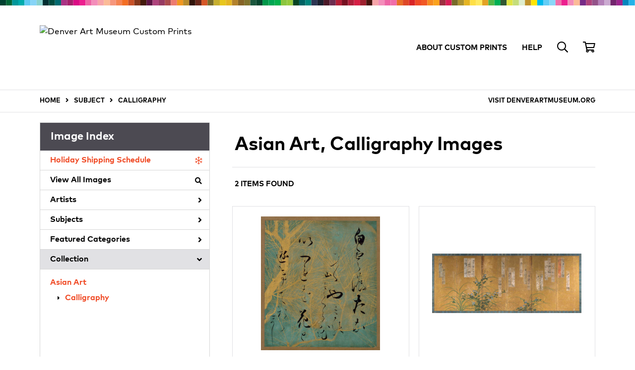

--- FILE ---
content_type: text/html; charset=UTF-8
request_url: https://prints.denverartmuseum.org/search/collection/asian+art/subject/calligraphy
body_size: 3876
content:
<!DOCTYPE html>
<html lang="en-US">
<head>
<meta charset="utf-8">
<title>Asian Art, Calligraphy Images Prints - Custom Prints from the Denver Art Museum | Custom Prints and Framing From the Denver Art Museum - prints.denverartmuseum.org</title>
<meta name="viewport" content="width=device-width, initial-scale=1">
<meta http-equiv="content-type" content="text/html;charset=UTF-8">
<meta name="title" content="Asian Art, Calligraphy Images Prints - Custom Prints from the Denver Art Museum | Custom Prints and Framing From the Denver Art Museum - prints.denverartmuseum.org">
<meta name="description" content="Asian Art, Calligraphy Images Custom Prints and Framing from the Denver Art Museum - (2 items). Archival paper prints and reproductions on canvas for your home or office.">
<meta name="csrf-token" content="7lqGhM2HtzEjfmMtDyNczYF9OrQ8kv5hc0hVPlju">
<meta property="og:site_name" content="Custom Prints from the Denver Art Museum">
<meta property="og:title" content="Asian Art, Calligraphy Images Prints - Custom Prints from the Denver Art Museum | Custom Prints and Framing From the Denver Art Museum - prints.denverartmuseum.org">
<meta property="og:url" content="https://prints.denverartmuseum.org/search/collection/asian+art/subject/calligraphy">
<link rel="canonical" href="https://prints.denverartmuseum.org/search/collection/asian+art/subject/calligraphy" />
<link rel="icon shortcut" type="image/ico" href="https://prints.denverartmuseum.org/img/museum_web/dam/favicon.png">
<link rel="stylesheet" href="/css/normalize.min.css">
<link rel="stylesheet" href="/css/slick.min.css" />
<link rel="stylesheet" href="/css/museum_web/dam/slick-theme.min.css" />
<link rel="stylesheet" href="/css/museum_web/dam/skeleton-1-1.min.css">
<link rel="stylesheet" href="/css/museum_web/dam/core.min.css?v=nxwyrevhexiz1vht">
<link rel="stylesheet" href="/fonts/fontawesome5/css/all.min.css">
<script src="//ajax.googleapis.com/ajax/libs/jquery/1.12.0/jquery.min.js"></script>
<script src="/js/jquery.autocomplete.js"></script>
<script src="/js/slick.min.js"></script>
<script src="/js/global-1-3.min.js"></script>
<script src="/js/museum_web/dam/global.min.js?v=nxwyrevhexiz1vht"></script>
<script src="/js/jquery.scrollUp.min.js"></script>
<script src="/js/jquery.expander.min.js"></script>
<script src="/js/responsive-skeleton-1-5.min.js"></script>
<script>
window.dataLayer = window.dataLayer || [];
window.dataLayer.push({
	'domain_config': {
		'domain_name': 'prints.denverartmuseum.org',
		'ga4_id': 'G-YZ0N7KKZHB',
		'ga4_id_rollup': 'G-P3D19VJ3BP',
	}
});


</script>
 
<script>
window.dataLayer.push({
	'event': 'view_item_list',
	'ecommerce': {
		'impressions': [
			{
			'id': '506917',
			'name': 'Hon’ami Kōetsu, Untitled, early 17th Century (506917)',
			'position': 1,
			'list': '/search/collection/asian+art/subject/calligraphy',
		},
			{
			'id': '506921',
			'name': 'Inoue Tsūjo, Folding Screen with flowers and poetry cards, 1659-1737 (506921)',
			'position': 2,
			'list': '/search/collection/asian+art/subject/calligraphy',
		},
			]
	}
});
</script>


<!-- Google Tag Manager - Imagelab -->
<script>(function(w,d,s,l,i){w[l]=w[l]||[];w[l].push({'gtm.start':
new Date().getTime(),event:'gtm.js'});var f=d.getElementsByTagName(s)[0],
j=d.createElement(s),dl=l!='dataLayer'?'&l='+l:'';j.async=true;j.src=
'https://www.googletagmanager.com/gtm.js?id='+i+dl;f.parentNode.insertBefore(j,f);
})(window,document,'script','dataLayer','GTM-5HLSXV2');</script>
<!-- End Google Tag Manager -->
</head>
<body>
<!-- Google Tag Manager (noscript) -->
<noscript><iframe src="https://www.googletagmanager.com/ns.html?id=GTM-5HLSXV2" height="0" width="0" style="display:none;visibility:hidden"></iframe></noscript>
<!-- End Google Tag Manager (noscript) -->
<div class="header-desktop row" id="header">

	<div class="container header-desktop-logo-row flex-vertical-center row">

		<div class="six columns">

			<a href="/" class="noline header-logo-link"><img data-gtm-event="header-logo" aria-label="Denver Art Museum Custom Prints" alt="Denver Art Museum Custom Prints" class="header-logo" src="/img/museum_web/dam/dam-custom-prints-200-1.png"></a>

		</div>

		<div class="six columns header-desktop-right">

			<ul class="header-nav-right-list">
				<li><a data-gtm-event="header-about" class="underline" href="/home/about">ABOUT CUSTOM PRINTS</a></li>
				<li><a data-gtm-event="header-help" class="underline" href="/home/help">HELP</a></li>
				<li><a class="toggle-more"><i data-gtm-event="header-search-toggle" class="far fa-search"></i></a></li>
				<li><a href="/cart"><i data-gtm-event="header-cart" class="far fa-shopping-cart"></i></a><span id="header-cart-count"></span></li>
			</ul>

		</div>

	</div>

</div>

<div id="navOverlay"></div>

<div class="header-mobile header-full header-top row">

	<div class="container flex-vertical-center">

		<div class="row header-mobile-row">

			<div class="header-mobile-logo">

				<div class="header-mobile-logo-img">

					<a href="/">
						<img data-gtm-event="mobile-header-logo" aria-label="Denver Art Museum Custom Prints" alt="Denver Art Museum Custom Prints" class="header-logo-mobile" src="/img/museum_web/dam/dam-custom-prints-200-1.png">
					</a>

				</div>

			</div>

			<div class="header-mobile-icon-wrap">
				<div id="header-mobile-right-nav" class="header-mobile-more"><a class="toggle-more noline"><i data-gtm-event="mobile-header-more" class="fas fa-bars"></i></a></div>
			</div>

		</div>

	</div>

</div>

<div id="search-overlay">

	<input class="search-box-input" type="text" value="" placeholder="Search..." name="q" id="autocomplete">

	<div id="header-search-overlay-close"><a class="toggle-more"><i class="far fa-times"></i></a></div>

</div>


<section class="crumb-trail-full">

	<div class="container crumb-trail">
		<div class="row">
			<div id="crumb-trail-left" class="crumb-trail-wrapper nine columns">
				<a href="/" class="noline">HOME</a><i class="fa-crumb-trail angle-right"></i>SUBJECT<i class="fa-crumb-trail angle-right"></i><h2>CALLIGRAPHY</h2>
			</div>
			<div id="crumb-trail-right" class="crumb-trail-right text-right three columns">
				<a data-gtm-event="crumb-main-site-out" href="https://www.denverartmuseum.org/">VISIT DENVERARTMUSEUM.ORG</a>
			</div>
		</div>
	</div>

</section>



<div class="container">

	<div class="row">

	<div id="ixs-overlay" class="overlay">

		<div id="left-wrapper" class="four columns">

			<div id="navigation-container" class="row">
				<div class="ixs-title">Navigation</div>
				<a href="/"><div data-gtm-event="mobile-header-home" class="ixs-row category-head clickable">Home<i class="ixs-fa angle-right"></i></div></a>
				<a href="/home/about/"><div data-gtm-event="mobile-header-about" class="ixs-row category-head clickable">About<i class="ixs-fa angle-right"></i></div></a>
				<a href="/home/help/"><div data-gtm-event="mobile-header-help" class="ixs-row category-head clickable">Help<i class="ixs-fa angle-right"></i></div></a>
				<a href="/cart/"><div data-gtm-event="mobile-header-cart" class="ixs-row category-head clickable">View Cart<i class="ixs-fa angle-right"></i></div></a>
				<a href="https://www.denverartmuseum.org/"><div data-gtm-event="mobile-header-main-site-out" class="ixs-row category-head clickable">Visit denverartmuseum.org<i class="ixs-fa external-link"></i></div></a>
				<a href="https://shop.denverartmuseum.org/"><div data-gtm-event="mobile-header-main-store-out" class="ixs-row category-head clickable">Shop Main Online Store<i class="ixs-fa external-link"></i></div></a>
			</div>

			<div id="ixs-container" class="row">

				<div id="ixs">

					<div id="ixs-wrapper">
	<div class="ixs-title">Image Index</div>

	<a href="/home/help#anchor-holiday-shipping-schedule" class="brand-color"><div class="ixs-row category-head clickable">Holiday Shipping Schedule<i class="ixs-fa holiday"></i></div></a>
	<div class="index_line"></div>


	<div class="ixs-row category-head clickable"><a data-gtm-event="ixs-all-prints-click" class="ixs-link" href="/search/collection/all">View All Images<i class="ixs-fa view-all"></i></a></div>
		<div class="ixs-row category-head clickable closed" data-gtm-event="ixs-view-artists" onclick="ajax_load('#ixs', '/indexsearch/artist_alpha/');return false;">Artists<i class="ixs-fa angle-right"></i></div>
			<div class="ixs-row category-head clickable closed" data-gtm-event="ixs-view-subjects" onclick="ajax_load('#ixs', '/indexsearch/update/subject/');return false;">Subjects<i class="ixs-fa angle-right"></i></div>
		<div class="ixs-row category-head clickable closed"data-gtm-event="ixs-view-back-to-features" onclick="ajax_load('#ixs', '/indexsearch/base');return false;">Featured Categories<i class="ixs-fa angle-right"></i></div>

	
		

		
							<div class="ixs-row category-head open">Collection<i class="ixs-fa angle-down"></i></div>
							<div id="ixs-scroll-div">
							<ul id="ixs-list">
							<li class="ixs-list-item selected"><a data-gtm-event="ixs-tag-list-click" href="/search/collection/asian+art">Asian Art</a></li>
							<ul class="ixs-list-child" style="display:block;">
							<li class="ixs-list-item selected"><a data-gtm-event="ixs-tag-list-click" href="/search/subject/calligraphy" target="_top">Calligraphy</a></li>
							</ul>
							</div>
							</ul>
			
		
	

</div>

				</div>

			</div>

		</div>

	</div>

		<div id="body-container" class="eight columns">

			<div class="search-results-title-box row" class="clearfix">
				<div class="search-results-title-text"><h2>Asian Art, Calligraphy Images</h2></div>
							</div>

			<div class="search-results-tools row">
				<div class="search-results-pagination-head-text six columns"><h2>2 Items Found</h2></div>
				<div class="search-results-pagination-head-buttons six columns cd-pagination">
														</div>
			</div>

			<div class="row search-results-container">
			
				<div class="row search-results-item">
					<div class="search-results-item-image-wrap">
						<a href="/detail/506917/kōetsu-untitled-early-17th-century" data-gtm-event="product-click" data-list="/search/collection/asian+art/subject/calligraphy" data-name="Hon’ami Kōetsu, Untitled, early 17th Century (506917)" data-id="506917" data-pos="1" class="search-results-item-image-hover"><img src="/vitruvius/render/400/506917.jpg" class="search-results-item-image" alt="Hon’ami Kōetsu - Untitled, early 17th Century" /></a>
					</div>
					<div class="search-results-item-info-wrap">
						<h3><a href="/detail/506917/kōetsu-untitled-early-17th-century" data-gtm-event="product-click" data-list="/search/collection/asian+art/subject/calligraphy" data-name="Hon’ami Kōetsu, Untitled, early 17th Century (506917)" data-id="506917" data-pos="1"><div class="item-artist">Hon’ami Kōetsu</div><div class="item-title">Untitled, early 17th Century</div></a></h3>
					</div>
				</div>

			
				<div class="row search-results-item">
					<div class="search-results-item-image-wrap">
						<a href="/detail/506921/tsūjo-folding-screen-with-flowers-and-poetry-cards-1659-1737" data-gtm-event="product-click" data-list="/search/collection/asian+art/subject/calligraphy" data-name="Inoue Tsūjo, Folding Screen with flowers and poetry cards, 1659-1737 (506921)" data-id="506921" data-pos="2" class="search-results-item-image-hover"><img src="/vitruvius/render/400/506921.jpg" class="search-results-item-image" alt="Inoue Tsūjo - Folding Screen with flowers and poetry cards, 1659-1737" /></a>
					</div>
					<div class="search-results-item-info-wrap">
						<h3><a href="/detail/506921/tsūjo-folding-screen-with-flowers-and-poetry-cards-1659-1737" data-gtm-event="product-click" data-list="/search/collection/asian+art/subject/calligraphy" data-name="Inoue Tsūjo, Folding Screen with flowers and poetry cards, 1659-1737 (506921)" data-id="506921" data-pos="2"><div class="item-artist">Inoue Tsūjo</div><div class="item-title">Folding Screen with flowers and poetry cards, 1659-1737</div></a></h3>
					</div>
				</div>

			
			</div>

			
		</div>

	</div>

</div>

<div class="footer">

	<div class="container">

		<div class="row">

			<div class="four columns">
				<div class="footer-list-header">DENVER ART MUSEUM</div>
				100 W 14th Ave. Pkwy.<br/>Denver, Colorado 80203<br/><br/>
				<ul class="footer-list">
					<li><a data-gtm-event="footer-main-site-out" href="https://www.denverartmuseum.org" target="_blank">Visit denverartmuseum.org</a></li>
					<li><a data-gtm-event="footer-main-store-out" href="https://shop.denverartmuseum.org" target="_blank">Visit shop.denverartmuseum.org</a></li>
				</ul>
			</div>

			<div class="four columns">
				<div class="footer-list-header">CUSTOM PRINTS</div>
				<ul class="footer-list">
					<li><a data-gtm-event="footer-about" href="/home/about">About Custom Prints</a></li>
					<li><a data-gtm-event="footer-help" href="/home/help">Help</a></li>
					<li><a data-gtm-event="footer-contact" href="/home/contact">Contact Info</a></li>
					<li><a data-gtm-event="footer-cart" href="/cart">Shopping Cart</a></li>
				</ul>
			</div>

			<div class="four columns footer-column-space">
				<div class="footer-list-header">MEMBERS SAVE 10%</div>
				Enter your member number in the form at checkout and get 10% off your order
			</div>

		</div>

		<div class="row">

			<div class="eight columns footer-column-space">
				<div class="footer-list-header">CONNECT WITH US</div>
				<div id="footer-social-icon-list">
					<a class="noline" data-gtm-event="footer-facebook" href="https://www.facebook.com/denverartmuseum" target="_blank"><div class="fab fa-facebook"></div></a>
					<a class="noline" data-gtm-event="footer-twitter" href="https://twitter.com/denverartmuseum" target="_blank"><div class="fab fa-twitter"></div></a>
					<a class="noline" data-gtm-event="footer-instagram" href="https://www.instagram.com/denverartmuseum/" target="_blank"><div class="fab fa-instagram"></div></a>
					<a class="noline" data-gtm-event="footer-youtube" href="https://www.youtube.com/DenverArtMuseum" target="_blank"><div class="fab fa-youtube"></div></a>
				</div>
			</div>

		</div>

	</div>

</div>

<div class="footer-copyright">

	<div class="container">

		<div class="row">

			<div class="eight columns">

				Copyright &copy; 2025 Denver Art Museum

			</div>

			<div class="four columns">

				<a href="https://www.imagelab.co/" target="blank"><div class="footer-service-label u-pull-right" title="A Service of Imagelab Group"></div></a>

			</div>

		</div>

	</div>

</div>
</body>
</html>

--- FILE ---
content_type: text/css
request_url: https://prints.denverartmuseum.org/css/museum_web/dam/slick-theme.min.css
body_size: 685
content:
@charset 'UTF-8';.slick-loading .slick-list{background:#fff url('/img/ajax-loader.gif') center center no-repeat}@font-face{font-weight:normal;font-style:normal}.slick-arrow{z-index:1}.slick-left-arrow,.slick-right-arrow{font-size:0;line-height:0;position:absolute;top:50%;display:block;width:35px;height:35px;padding:0;-webkit-transform:translate(0,-50%);-ms-transform:translate(0,-50%);transform:translate(0,-50%);cursor:pointer;color:transparent;border:0;outline:0;background:transparent}.slick-left-arrow:hover,.slick-left-arrow:focus,.slick-right-arrow:hover,.slick-right-arrow:focus{color:transparent;outline:0;background:transparent}.slick-left-arrow:hover:before,.slick-left-arrow:focus:before,.slick-right-arrow:hover:before,.slick-right-arrow:focus:before{opacity:1}.slick-left-arrow.slick-disabled:before,.slick-right-arrow.slick-disabled:before{opacity:.25}.slick-left-arrow:before,.slick-right-arrow:before{font-size:60px;line-height:1;opacity:.75;color:white;-webkit-font-smoothing:antialiased;-moz-osx-font-smoothing:grayscale}.slick-left-arrow{left:36px}[dir='rtl'] .slick-left-arrow{right:-25px;left:auto}.slick-left-arrow:before{content:'\f104'}[dir='rtl'] .slick-left-arrow:before{content:'→'}.slick-right-arrow{right:36px}[dir='rtl'] .slick-right-arrow{right:auto;left:-25px}.slick-dotted.slick-slider{margin-bottom:30px;margin-top:-20px}.slick-dots{position:absolute;bottom:-25px;display:block;width:100%;padding:0;margin:0;list-style:none;text-align:center}.slick-dots li{position:relative;display:inline-block;margin:0 5px;padding:0;cursor:pointer}.slick-dots li button{font-size:0;line-height:0;display:block;width:10px;height:10px;padding:5px;box-sizing:border-box;border-radius:50%;border:2px solid #fff;cursor:pointer;color:rgba(255,255,255,0);outline:0;background:transparent;transition:all .2s linear}.slick-dots li button:hover,.slick-dots li button:focus{outline:0}.slick-dots li button:hover:before,.slick-dots li button:focus:before{opacity:1}.slick-dots li.slick-active button{background:#fff;border-color:#fff}


--- FILE ---
content_type: text/css
request_url: https://prints.denverartmuseum.org/css/museum_web/dam/skeleton-1-1.min.css
body_size: 1861
content:
.container{position:relative;width:100%;max-width:1280px;margin:0 auto;padding:0 20px;box-sizing:border-box}.column,.columns{width:100%;float:left;box-sizing:border-box}@media(min-width:400px){.container{width:85%;padding:0}}@media(min-width:550px){.container{width:80%}.column,.columns{margin-left:4%}.column:first-child,.columns:first-child{margin-left:0}.one.column,.one.columns{width:4.66666666667%}.two.columns{width:13.3333333333%}.three.columns{width:22%}.four.columns{width:30.6666666667%}.five.columns{width:39.3333333333%}.six.columns{width:48%}.seven.columns{width:56.6666666667%}.eight.columns{width:65.3333333333%}.nine.columns{width:74%}.ten.columns{width:82.6666666667%}.eleven.columns{width:91.3333333333%}.twelve.columns{width:100%;margin-left:0}.one-third.column{width:30.6666666667%}.two-thirds.column{width:65.3333333333%}.one-half.column{width:48%}.offset-by-one.column,.offset-by-one.columns{margin-left:8.66666666667%}.offset-by-two.column,.offset-by-two.columns{margin-left:17.3333333333%}.offset-by-three.column,.offset-by-three.columns{margin-left:26%}.offset-by-four.column,.offset-by-four.columns{margin-left:34.6666666667%}.offset-by-five.column,.offset-by-five.columns{margin-left:43.3333333333%}.offset-by-six.column,.offset-by-six.columns{margin-left:52%}.offset-by-seven.column,.offset-by-seven.columns{margin-left:60.6666666667%}.offset-by-eight.column,.offset-by-eight.columns{margin-left:69.3333333333%}.offset-by-nine.column,.offset-by-nine.columns{margin-left:78%}.offset-by-ten.column,.offset-by-ten.columns{margin-left:86.6666666667%}.offset-by-eleven.column,.offset-by-eleven.columns{margin-left:95.3333333333%}.offset-by-one-third.column,.offset-by-one-third.columns{margin-left:34.6666666667%}.offset-by-two-thirds.column,.offset-by-two-thirds.columns{margin-left:69.3333333333%}.offset-by-one-half.column,.offset-by-one-half.columns{margin-left:52%}}html{font-size:62.5%}h1,h2,h3,h4,h5,h6{margin-top:0;margin-bottom:2rem;font-weight:300}h1{font-size:4rem;line-height:1.2;letter-spacing:-.1rem}h2{font-size:3.6rem;line-height:1.25;letter-spacing:-.1rem}h3{font-size:3rem;line-height:1.3;letter-spacing:-.1rem}h4{font-size:2.4rem;line-height:1.35;letter-spacing:-.08rem}h5{font-size:1.8rem;line-height:1.5;letter-spacing:-.05rem}h6{font-size:1.5rem;line-height:1.6;letter-spacing:0}@media(min-width:550px){h1{font-size:5rem}h2{font-size:4.2rem}h3{font-size:3.6rem}h4{font-size:3rem}h5{font-size:2.4rem}h6{font-size:1.5rem}}p{margin-top:0}a{color:#e4002b}a:hover{color:#e4002b}.button,button,input[type="submit"],input[type="reset"],input[type="button"]{display:inline-flex;justify-content:center;align-items:center;border:1px solid #000;padding:18px 20px 18px 20px;box-sizing:border-box;font-size:1.3rem;font-weight:bold;line-height:1;text-decoration:none;text-transform:uppercase;font-style:normal;letter-spacing:.1rem;cursor:pointer;box-sizing:border-box;transition:all .15s}.button:hover,button:hover,input[type="submit"]:hover,input[type="reset"]:hover,input[type="button"]:hover,.button:focus,button:focus,input[type="submit"]:focus,input[type="reset"]:focus,input[type="button"]:focus{color:#fff;background-color:#f04a25;border-color:#f04a25;outline:0;transition:all .15s}.button.button-primary,button.button-primary,input[type="submit"].button-primary,input[type="reset"].button-primary,input[type="button"].button-primary{color:#FFF;background-color:#e02d00;border-color:#e02d00}.button.button-primary:hover,button.button-primary:hover,input[type="submit"].button-primary:hover,input[type="reset"].button-primary:hover,input[type="button"].button-primary:hover,.button.button-primary:focus,button.button-primary:focus,input[type="submit"].button-primary:focus,input[type="reset"].button-primary:focus,input[type="button"].button-primary:focus{color:#FFF;background-color:#000;border-color:#000}input[type="email"],input[type="number"],input[type="search"],input[type="text"],input[type="tel"],input[type="url"],input[type="password"],textarea,select{height:38px;padding:6px 10px;background-color:#fff;border:1px solid #c9c2be;border-radius:4px;box-shadow:none;box-sizing:border-box}input[type="email"],input[type="number"],input[type="search"],input[type="text"],input[type="tel"],input[type="url"],input[type="password"],textarea{-webkit-appearance:none;-moz-appearance:none;appearance:none}textarea{min-height:65px;padding-top:6px;padding-bottom:6px}input[type="email"]:focus,input[type="number"]:focus,input[type="search"]:focus,input[type="text"]:focus,input[type="tel"]:focus,input[type="url"]:focus,input[type="password"]:focus,textarea:focus,select:focus{border:1px solid #de4c25;outline:0}label,legend{display:block;margin-bottom:.5rem;font-weight:600}fieldset{padding:0;border-width:0}input[type="checkbox"],input[type="radio"]{display:inline}label>.label-body{display:inline-block;margin-left:.5rem;font-weight:normal}ul{list-style:circle inside}ol{list-style:decimal inside}ol,ul{padding-left:0;margin-top:0}ul ul,ul ol,ol ol,ol ul{margin:1.5rem 0 1.5rem 3rem;font-size:100%}li{margin-bottom:1rem}code{padding:.2rem .5rem;margin:0 .2rem;font-size:90%;white-space:nowrap;background:#f1f1f1;border:1px solid #e1e1e1;border-radius:4px}pre>code{display:block;padding:1rem 1.5rem;white-space:pre}th,td{padding:12px 15px;text-align:left;border-bottom:1px solid #e1e1e1}th:first-child,td:first-child{padding-left:0}th:last-child,td:last-child{padding-right:0}button,.button{margin-bottom:1rem}input,textarea,select,fieldset{margin-bottom:1.5rem}pre,blockquote,dl,figure,table,p,ul,ol,form{margin-bottom:2.5rem}.u-full-width{width:100%;box-sizing:border-box}.u-max-full-width{max-width:100%;box-sizing:border-box}.u-half-width{width:50%;box-sizing:border-box}.u-pull-right{float:right}.u-pull-left{float:left}.alert{display:block;padding:25px;border-left:20px solid;font-weight:bold;margin-bottom:20px}.alert-title{font-size:150%;line-height:normal}.alert-success{background-color:#4caf50;border-left-color:#2f7031;color:#fff}.alert-info{background-color:#3498db;border-left-color:#1d5f8b;color:#fff}.alert-warning{background-color:#ff9800;border-left-color:#aa6500;color:#fff}.alert-error{background-color:#c0392b;border-left-color:#80261c;color:#fff}.alert ul,.alert ul>li:last-child{margin-bottom:0}input.has-error,select.has-error{border-color:#c0392b;background-color:#f2d7d5}hr{margin-top:3rem;margin-bottom:3.5rem;border-width:0;border-top:1px solid #e1e1e1}.container:after,.row:after,.u-cf{content:"";display:table;clear:both}.text-right{text-align:right}.text-left{text-align:left}.text-center{text-align:center}


--- FILE ---
content_type: text/css
request_url: https://prints.denverartmuseum.org/css/museum_web/dam/core.min.css?v=nxwyrevhexiz1vht
body_size: 12551
content:
*{border:0 none;margin:0;padding:0}@font-face{font-family:'FFMark';src:url('/fonts/dam/FFMarkW1GBook.woff2') format('woff2'),url('/fonts/dam/FFMarkW1GBook.woff') format('woff'),url('fonts/dam/FFMarkW1GBook.ttf') format('truetype');font-weight:normal;font-style:normal;font-display:swap}@font-face{font-family:'FFMark';src:url('/fonts/dam/FFMarkW1GBookItalic.woff2') format('woff2'),url('/fonts/dam/FFMarkW1GBookItalic.woff') format('woff'),url('fonts/dam/FFMarkW1GBookItalic.ttf') format('truetype');font-weight:normal;font-style:italic;font-display:swap}@font-face{font-family:'FFMark';src:url('/fonts/dam/FFMarkW1GBold.woff2') format('woff2'),url('/fonts/dam/FFMarkW1GBold.woff') format('woff'),url('fonts/dam/FFMarkW1GBold.ttf') format('truetype');font-weight:bold;font-style:normal;font-display:swap}@font-face{font-family:'FFMark';src:url('/fonts/dam/FFMarkW1GBoldItalic.woff2') format('woff2'),url('/fonts/dam/FFMarkW1GBoldItalic.woff') format('woff'),url('fonts/dam/FFMarkW1GBoldItalic.ttf') format('truetype');font-weight:bold;font-style:italic;font-display:swap}input::-moz-focus-inner{border:0;padding:0;margin-top:-4px}html{height:100%;box-sizing:border-box;font-size:62.5%;-webkit-text-size-adjust:100%}body{font-family:'FFMark',Verdana,sans-serif;font-weight:normal;font-size:1.7rem;line-height:2.8rem;position:relative;margin:0;min-height:100%;box-sizing:border-box;background-color:#fff;color:#000;text-rendering:optimizeLegibility;-webkit-font-smoothing:antialiased}h1,h2,h3{color:inherit;font-family:inherit;font-size:inherit;font-weight:inherit;display:inline;line-height:inherit;letter-spacing:inherit}form{display:inline}*{box-sizing:border-box}a{text-decoration:none;color:#000}a:visited{text-decoration:none;color:#000}a:hover{text-decoration:underline;color:#f04a25}a:active{text-decoration:none;color:#000}a.anchor-override{padding-bottom:unset;border-bottom:unset}a.noline{text-decoration:none;color:inherit;padding-bottom:unset;border-bottom:unset}a.noline:visited{text-decoration:none;color:inherit;padding-bottom:unset;border-bottom:unset}a.noline:hover{text-decoration:underline;color:inherit;padding-bottom:unset;border-bottom:unset}a.noline:active{text-decoration:none;color:red;padding-bottom:unset;border-bottom:unset}a.line-white{text-decoration:underline;color:#fff}a.line-white:visited{text-decoration:underline;color:#fff}a.line-white:hover{text-decoration:none;color:#fff}a.line-white:active{text-decoration:none;color:#fff}a.brand-color{text-decoration:none;color:#f04a25}a.brand-color:visited{text-decoration:none;color:#f04a25}a.brand-color:hover{text-decoration:none;color:#f04a25}a.brand-color:active{text-decoration:none;color:#f04a25}a.button,a img{text-decoration:none}div.accent-color-1{background-color:#f04a25}a.accent-color-1,li.ixs-list-item.selected a{color:#f04a25}.button.cms-carousel-btn:hover{border-color:#f04a25;background-color:#f04a25}.section-title{font-family:'FFMark',Verdana,sans-serif;font-weight:bold;font-size:4.4rem;margin:30px 0;padding-bottom:0;border-bottom:0;line-height:normal;color:#000;text-transform:none}.section-title-no-space{margin-top:0}a.anchor-space{display:block;padding-top:100px;margin-top:-100px;border-bottom:unset}hr.gray-line{background-color:#dcdcdc;border:medium none;color:#dcdcdc;height:1px;width:100%;margin:5px 0}.bold-text{font-weight:900}.body-paragraph,.body-paragraph-offset{padding:0;font-size:inherit}.body-paragraph-offset{padding-right:20px}.body-paragraph p,.body-paragraph-offset p{margin:20px 0}.flex-vertical-center{display:flex;align-items:center;height:inherit}@media(min-width:1000px){.body-paragraph,.body-paragraph-offset{padding:0 20px}}.pdp-disco-title{font-family:'FFMark',Verdana,sans-serif;font-size:4.4rem;line-height:normal;margin:100px 0}.button{font-weight:bold;font-size:1.3rem;letter-spacing:normal;background-color:inherit;border-radius:0;transition:all .1s}.button.primary{margin-bottom:0}.button.cart-small{font-size:1.2rem;margin-bottom:8px;padding:12px 20px 12px 20px}.button:active{opacity:.6;transition:opacity .1s}.button-tags a{display:inline-flex;justify-content:center;align-items:center;float:left;-webkit-user-select:none;-moz-user-select:none;-ms-user-select:none;user-select:none;height:50px;padding:0 20px 0 20px;font-weight:bold;font-size:1.3rem;letter-spacing:normal;background-color:#fff;border:1px solid #000;border-radius:0;color:#000;text-decoration:none;text-transform:uppercase;transition:all .2s;margin:0 15px 15px 0}.button-tags a:hover{color:#fff;background-color:#f04a25;border-color:#f04a25;transition:all .2s}.button-tags a:active{-webkit-transform:scale(0.98);-moz-transform:scale(0.98);-ms-transform:scale(0.98);-o-transform:scale(0.98);transform:scale(0.98)}@media(min-width:500px){.button-tags a{padding:0 20px 0 20px}}.header-spacer{padding-top:0}@media(min-width:1000px){.header-spacer{padding-top:100px}}.flex-vertical-center{display:flex;align-items:center;height:inherit}.flex-align-right{justify-content:flex-end}.header-desktop{background-image:url("data:image/svg+xml,%3Csvg height='11' viewBox='0 0 1920 11' width='1920' xmlns='http://www.w3.org/2000/svg'%3E%3Cg fill='none' fill-rule='evenodd'%3E%3Cpath d='m0 11.999h12.297v-11.999h-12.297z' fill='%23004130'/%3E%3Cpath d='m12.304 11.999h12.297v-11.999h-12.297z' fill='%23006636'/%3E%3Cpath d='m24.608 11.999h12.299v-11.999h-12.299z' fill='%2300979a'/%3E%3Cpath d='m36.914 11.999h12.297v-11.999h-12.297z' fill='%2300acad'/%3E%3Cpath d='m49.218 11.999h12.297v-11.999h-12.297z' fill='%235fc9f3'/%3E%3Cpath d='m61.523 11.999h12.297v-11.999h-12.297z' fill='%2387d4f7'/%3E%3Cpath d='m73.825 11.999h12.299v-11.999h-12.299z' fill='%2389d1ce'/%3E%3Cpath d='m86.133 11.999h12.297v-11.999h-12.297z' fill='%23012e31'/%3E%3Cpath d='m98.437 11.999h12.297v-11.999h-12.297z' fill='%23004c3f'/%3E%3Cpath d='m110.741 11.999h12.297v-11.999h-12.297z' fill='%23006a6f'/%3E%3Cpath d='m123.045 11.999h12.299v-11.999h-12.299z' fill='%23a93384'/%3E%3Cpath d='m135.35 11.999h12.297v-11.999h-12.297z' fill='%23a5206b'/%3E%3Cpath d='m147.654 11.999h12.297v-11.999h-12.297z' fill='%23db0b84'/%3E%3Cpath d='m159.958 11.999h12.297v-11.999h-12.297z' fill='%23ed1f8f'/%3E%3Cpath d='m172.262 11.999h12.299v-11.999h-12.299z' fill='%23ee65a5'/%3E%3Cpath d='m184.568 11.999h12.297v-11.999h-12.297z' fill='%23f38dba'/%3E%3Cpath d='m196.874 11.999h12.297v-11.999h-12.297z' fill='%23f7a5a9'/%3E%3Cpath d='m209.176 11.999h12.299v-11.999h-12.299z' fill='%23fbbb97'/%3E%3Cpath d='m221.482 11.999h12.298v-11.999h-12.298z' fill='%23f6967d'/%3E%3Cpath d='m233.787 11.999h12.297v-11.999h-12.297z' fill='%23f58453'/%3E%3Cpath d='m246.091 11.999h12.297v-11.999h-12.297z' fill='%23f36e24'/%3E%3Cpath d='m258.395 11.999h12.299v-11.999h-12.299z' fill='%23c75127'/%3E%3Cpath d='m270.699 11.999h12.299v-11.999h-12.299z' fill='%2384371b'/%3E%3Cpath d='m283.005 11.999h12.297v-11.999h-12.297z' fill='%23431b0c'/%3E%3Cpath d='m295.311 11.999h12.297v-11.999h-12.297z' fill='%235d1544'/%3E%3Cpath d='m307.613 11.999h12.299v-11.999h-12.299z' fill='%23ae437c'/%3E%3Cpath d='m319.92 11.999h12.297v-11.999h-12.297z' fill='%23973b62'/%3E%3Cpath d='m332.224 11.999h12.297v-11.999h-12.297z' fill='%23ab4c4d'/%3E%3Cpath d='m344.528 11.999h12.297v-11.999h-12.297z' fill='%23ec7b70'/%3E%3Cpath d='m356.832 11.999h12.299v-11.999h-12.299z' fill='%23f19720'/%3E%3Cpath d='m369.138 11.999h12.297v-11.999h-12.297z' fill='%23b88c2d'/%3E%3Cpath d='m381.442 11.999h12.297v-11.999h-12.297z' fill='%2331150b'/%3E%3Cpath d='m393.746 11.999h12.297v-11.999h-12.297z' fill='%2367271b'/%3E%3Cpath d='m406.05 11.999h12.298v-11.999h-12.298z' fill='%23d55727'/%3E%3Cpath d='m418.355 11.999h12.297v-11.999h-12.297z' fill='%23776a2a'/%3E%3Cpath d='m430.661 11.999h12.297v-11.999h-12.297z' fill='%23c6ae2e'/%3E%3Cpath d='m442.965 11.999h12.297v-11.999h-12.297z' fill='%23e8c61d'/%3E%3Cpath d='m455.269 11.999h12.299v-11.999h-12.299z' fill='%23e5b622'/%3E%3Cpath d='m467.575 11.999h12.297v-11.999h-12.297z' fill='%23b3822c'/%3E%3Cpath d='m479.879 11.999h12.297v-11.999h-12.297z' fill='%23866427'/%3E%3Cpath d='m492.183 11.999h12.297v-11.999h-12.297z' fill='%2380732d'/%3E%3Cpath d='m504.487 11.999h12.298v-11.999h-12.298z' fill='%231a563d'/%3E%3Cpath d='m516.792 11.999h12.297v-11.999h-12.297z' fill='%2307442e'/%3E%3Cpath d='m529.098 11.999h12.297v-11.999h-12.297z' fill='%23009749'/%3E%3Cpath d='m541.402 11.999h12.297v-11.999h-12.297z' fill='%2300a653'/%3E%3Cpath d='m553.706 11.999h12.299v-11.999h-12.299z' fill='%2303b14c'/%3E%3Cpath d='m566.011 11.999h12.298v-11.999h-12.298z' fill='%238cc63f'/%3E%3Cpath d='m578.315 11.999h12.297v-11.999h-12.297z' fill='%2398ca3c'/%3E%3Cpath d='m590.619 11.999h12.299v-11.999h-12.299z' fill='%23064422'/%3E%3Cpath d='m602.923 11.999h12.299v-11.999h-12.299z' fill='%23006364'/%3E%3Cpath d='m615.229 11.999h12.297v-11.999h-12.297z' fill='%2300847c'/%3E%3Cpath d='m627.533 11.999h12.297v-11.999h-12.297z' fill='%232c3552'/%3E%3Cpath d='m639.837 11.999h12.299v-11.999h-12.299z' fill='%231c2130'/%3E%3Cpath d='m652.143 11.999h12.297v-11.999h-12.297z' fill='%234b1928'/%3E%3Cpath d='m664.448 11.999h12.297v-11.999h-12.297z' fill='%236d2d50'/%3E%3Cpath d='m676.752 11.999h12.297v-11.999h-12.297z' fill='%23b31e36'/%3E%3Cpath d='m689.056 11.999h12.299v-11.999h-12.299z' fill='%23760f21'/%3E%3Cpath d='m701.362 11.999h12.297v-11.999h-12.297z' fill='%23ae1e3a'/%3E%3Cpath d='m713.666 11.999h12.297v-11.999h-12.297z' fill='%23d61f45'/%3E%3Cpath d='m725.97 11.999h12.297v-11.999h-12.297z' fill='%239d202e'/%3E%3Cpath d='m738.274 11.999h12.299v-11.999h-12.299z' fill='%2345140c'/%3E%3Cpath d='m750.58 11.999h12.297v-11.999h-12.297z' fill='%23f7a5a9'/%3E%3Cpath d='m762.885 11.999h12.297v-11.999h-12.297z' fill='%23f38dba'/%3E%3Cpath d='m775.189 11.999h12.297v-11.999h-12.297z' fill='%23ee65a5'/%3E%3Cpath d='m787.491 11.999h12.299v-11.999h-12.299z' fill='%23f06da9'/%3E%3Cpath d='m799.799 11.999h12.297v-11.999h-12.297z' fill='%23e86e28'/%3E%3Cpath d='m812.103 11.999h12.297v-11.999h-12.297z' fill='%23de4827'/%3E%3Cpath d='m824.407 11.999h12.297v-11.999h-12.297z' fill='%23d92426'/%3E%3Cpath d='m836.711 11.999h12.298v-11.999h-12.298z' fill='%23f04a25'/%3E%3Cpath d='m849.016 11.999h12.297v-11.999h-12.297z' fill='%23f15725'/%3E%3Cpath d='m861.32 11.999h12.297v-11.999h-12.297z' fill='%23f68a20'/%3E%3Cpath d='m873.626 11.999h12.297v-11.999h-12.297z' fill='%23faa21d'/%3E%3Cpath d='m885.928 11.999h12.299v-11.999h-12.299z' fill='%239d3040'/%3E%3Cpath d='m898.236 11.999h12.297v-11.999h-12.297z' fill='%23d81d57'/%3E%3Cpath d='m910.54 11.999h12.297v-11.999h-12.297z' fill='%23776a2a'/%3E%3Cpath d='m922.844 11.999h12.298v-11.999h-12.298z' fill='%23ab9230'/%3E%3Cpath d='m935.148 11.999h12.298v-11.999h-12.298z' fill='%23e5b422'/%3E%3Cpath d='m947.453 11.999h12.297v-11.999h-12.297z' fill='%23fedf46'/%3E%3Cpath d='m959.757 11.999h12.299v-11.999h-12.299z' fill='%23ffea62'/%3E%3Cpath d='m972.063 11.999h12.297v-11.999h-12.297z' fill='%23e3a224'/%3E%3Cpath d='m984.365 11.999h12.299v-11.999h-12.299z' fill='%2352b848'/%3E%3Cpath d='m996.671 11.999h12.299v-11.999h-12.299z' fill='%2300b054'/%3E%3Cpath d='m1008.976 11.999h12.298v-11.999h-12.298z' fill='%23315732'/%3E%3Cpath d='m1021.279 11.999h12.298v-11.999h-12.298z' fill='%23e0e445'/%3E%3Cpath d='m1033.584 11.999h12.297v-11.999h-12.297z' fill='%23c5dd7b'/%3E%3Cpath d='m1045.888 11.999h12.299v-11.999h-12.299z' fill='%23dfeece'/%3E%3Cpath d='m1058.194 11.999h12.299v-11.999h-12.299z' fill='%23c0932d'/%3E%3Cpath d='m1070.498 11.999h12.297v-11.999h-12.297z' fill='%23ffe500'/%3E%3Cpath d='m1082.802 11.999h12.299v-11.999h-12.299z' fill='%2300baec'/%3E%3Cpath d='m1095.108 11.999h12.298v-11.999h-12.298z' fill='%2363cdf6'/%3E%3Cpath d='m1107.413 11.999h12.297v-11.999h-12.297z' fill='%238ad7f8'/%3E%3Cpath d='m1119.716 11.999h12.298v-11.999h-12.298z' fill='%23f06da9'/%3E%3Cpath d='m1132.021 11.999h12.297v-11.999h-12.297z' fill='%23ed1f8f'/%3E%3Cpath d='m1144.325 11.999h12.299v-11.999h-12.299z' fill='%23f38dba'/%3E%3Cpath d='m1156.631 11.999h12.299v-11.999h-12.299z' fill='%23fbbb97'/%3E%3Cpath d='m1168.935 11.999h12.297v-11.999h-12.297z' fill='%23762b87'/%3E%3Cpath d='m1181.239 11.999h12.299v-11.999h-12.299z' fill='%23ae437c'/%3E%3Cpath d='m1193.544 11.999h12.299v-11.999h-12.299z' fill='%23935289'/%3E%3Cpath d='m1205.848 11.999h12.297v-11.999h-12.297z' fill='%23b481b9'/%3E%3Cpath d='m1218.152 11.999h12.299v-11.999h-12.299z' fill='%23cbaad1'/%3E%3Cpath d='m1230.458 11.999h12.297v-11.999h-12.297z' fill='%2372256d'/%3E%3Cpath d='m1242.762 11.999h12.299v-11.999h-12.299z' fill='%239c248e'/%3E%3Cpath d='m1255.066 11.999h12.299v-11.999h-12.299z' fill='%230485bd'/%3E%3Cpath d='m1267.372 11.999h12.297v-11.999h-12.297z' fill='%2325b3e8'/%3E%3Cpath d='m1279.676 11.999h12.298v-11.999h-12.298z' fill='%234ac8f5'/%3E%3Cpath d='m1291.981 11.999h12.299v-11.999h-12.299z' fill='%23a4def3'/%3E%3Cpath d='m1304.285 11.999h12.297v-11.999h-12.297z' fill='%230c0e1e'/%3E%3Cpath d='m1316.589 11.999h12.299v-11.999h-12.299z' fill='%23172e56'/%3E%3Cpath d='m1328.895 11.999h12.299v-11.999h-12.299z' fill='%23064422'/%3E%3Cpath d='m1341.199 11.999h12.299v-11.999h-12.299z' fill='%2318553d'/%3E%3Cpath d='m1353.503 11.999h12.299v-11.999h-12.299z' fill='%237aaf42'/%3E%3Cpath d='m1365.809 11.999h12.297v-11.999h-12.297z' fill='%23abc837'/%3E%3Cpath d='m1378.113 11.999h12.298v-11.999h-12.298z' fill='%23cfdd28'/%3E%3Cpath d='m1390.418 11.999h12.299v-11.999h-12.299z' fill='%2398ca3c'/%3E%3Cpath d='m1402.722 11.999h12.297v-11.999h-12.297z' fill='%23c6ae2e'/%3E%3Cpath d='m1415.026 11.999h12.299v-11.999h-12.299z' fill='%2303b14c'/%3E%3Cpath d='m1427.332 11.999h12.299v-11.999h-12.299z' fill='%23ffcd06'/%3E%3Cpath d='m1439.636 11.999h12.297v-11.999h-12.297z' fill='%23ffe500'/%3E%3Cpath d='m1451.94 11.999h12.298v-11.999h-12.298z' fill='%23937f2f'/%3E%3Cpath d='m1464.245 11.999h12.297v-11.999h-12.297z' fill='%23e5b422'/%3E%3Cpath d='m1476.549 11.999h12.299v-11.999h-12.299z' fill='%23004130'/%3E%3Cpath d='m1488.853 11.999h12.299v-11.999h-12.299z' fill='%23006a6f'/%3E%3Cpath d='m1501.159 11.999h12.297v-11.999h-12.297z' fill='%2300979a'/%3E%3Cpath d='m1513.463 11.999h12.299v-11.999h-12.299z' fill='%2300acad'/%3E%3Cpath d='m1525.769 11.999h12.298v-11.999h-12.298z' fill='%235fc9f3'/%3E%3Cpath d='m1538.073 11.999h12.297v-11.999h-12.297z' fill='%2387d4f7'/%3E%3Cpath d='m1550.377 11.999h12.298v-11.999h-12.298z' fill='%2389d1ce'/%3E%3Cpath d='m1562.682 11.999h12.297v-11.999h-12.297z' fill='%23012e31'/%3E%3Cpath d='m1574.986 11.999h12.299v-11.999h-12.299z' fill='%23004c3f'/%3E%3Cpath d='m1587.29 11.999h12.299v-11.999h-12.299z' fill='%23006a6f'/%3E%3Cpath d='m1599.596 11.999h12.297v-11.999h-12.297z' fill='%23a93384'/%3E%3Cpath d='m1611.9 11.999h12.299v-11.999h-12.299z' fill='%23a5206b'/%3E%3Cpath d='m1624.204 11.999h12.299v-11.999h-12.299z' fill='%23db0b84'/%3E%3Cpath d='m1636.509 11.999h12.297v-11.999h-12.297z' fill='%23ed1f8f'/%3E%3Cpath d='m1648.813 11.999h12.299v-11.999h-12.299z' fill='%236d2d50'/%3E%3Cpath d='m1661.119 11.999h12.299v-11.999h-12.299z' fill='%234b1928'/%3E%3Cpath d='m1673.421 11.999h12.299v-11.999h-12.299z' fill='%231c2130'/%3E%3Cpath d='m1685.727 11.999h12.299v-11.999h-12.299z' fill='%232c3552'/%3E%3Cpath d='m1698.033 11.999h12.297v-11.999h-12.297z' fill='%2300847c'/%3E%3Cpath d='m1710.337 11.999h12.298v-11.999h-12.298z' fill='%23006364'/%3E%3Cpath d='m1722.641 11.999h12.298v-11.999h-12.298z' fill='%23064422'/%3E%3Cpath d='m1734.938 11.999h12.297v-11.999h-12.297z' fill='%23c75127'/%3E%3Cpath d='m1747.252 11.999h12.299v-11.999h-12.299z' fill='%2384371b'/%3E%3Cpath d='m1759.549 11.999h12.299v-11.999h-12.299z' fill='%2345140c'/%3E%3Cpath d='m1771.863 11.999h12.297v-11.999h-12.297z' fill='%235d1544'/%3E%3Cpath d='m1784.16 11.999h12.299v-11.999h-12.299z' fill='%23ae437c'/%3E%3Cpath d='m1796.475 11.999h12.297v-11.999h-12.297z' fill='%23973b62'/%3E%3Cpath d='m1808.772 11.999h12.299v-11.999h-12.299z' fill='%23ab4c4d'/%3E%3Cpath d='m1821.069 11.999h12.299v-11.999h-12.299z' fill='%23ec7b70'/%3E%3Cpath d='m1833.383 11.999h12.297v-11.999h-12.297z' fill='%23f68a20'/%3E%3Cpath d='m1845.68 11.999h12.299v-11.999h-12.299z' fill='%23b3822c'/%3E%3Cpath d='m1857.995 11.999h12.298v-11.999h-12.298z' fill='%2331150b'/%3E%3Cpath d='m1870.292 11.999h12.297v-11.999h-12.297z' fill='%237a3318'/%3E%3Cpath d='m1882.606 11.999h12.299v-11.999h-12.299z' fill='%23d55727'/%3E%3Cpath d='m1894.903 11.999h12.297v-11.999h-12.297z' fill='%23776a2a'/%3E%3Cpath d='m1907.2 11.999h12.299v-11.999h-12.299z' fill='%23c6ae2e'/%3E%3C/g%3E%3C/svg%3E");background-repeat:repeat-x;background-size:auto;background-color:#fff;padding-top:11px;color:inherit;box-shadow:none;transition:box-shadow .2s;z-index:1000;display:none}.header-desktop.header-white{box-shadow:0 0 15px rgb(0 0 0 / 20%)}.header-fixed-top{position:fixed;right:0;left:0;top:0;z-index:98}.header-desktop-logo-row{height:170px;z-index:1000}a.header-logo-link{float:left;width:auto}.header-logo{height:90px;display:block}.header-desktop-search{display:inline;width:100%}.header-search-box-wrapper{width:100%}.header-search-box{border:1px solid #fff;float:right;box-sizing:border-box}input.header-search-box-input{box-sizing:border-box;border:0;background-color:#000;border-radius:0;font-size:1.4rem;color:#fff;margin:0 7px 0 0;padding:4px 10px;height:30px;width:150px;-webkit-transition:all .5s ease;-moz-transition:all .5s ease;transition:all .5s ease}input.header-search-box-input:focus{width:300px}.header-search-box-button{display:inline-block;border-left:1px solid #fff;text-align:center;font-size:1.2rem;font-weight:bold;padding:4px 20px}input.header-search-box-input:focus{border:0}.header-desktop-search i{font-size:2rem}ul.header-nav-right-list{font-weight:bold;position:relative;margin:0;padding:0;height:100%;display:flex;justify-content:flex-end;align-items:center;font-size:1.5rem}ul.header-nav-right-list li{transition:all .3s;position:relative;margin:0 0 0 30px;padding:0;display:flex;height:100%;align-items:center;line-height:normal}ul.header-nav-right-list li i{font-size:2.2rem;cursor:pointer}ul.header-nav-right-list li a{text-decoration:none;color:inherit;border-bottom:0}#header-cart-count{position:absolute;top:-15px;left:28px;font-size:1.3rem}.header-logo-mobile{display:block;height:50px;width:100%}.header-mobile-logo-img{float:left}.header-mobile-logo-text{float:left;padding-left:15px;color:#fff;font-size:2rem;line-height:19px}.header-mobile-icon-wrap{width:20%;float:left}.header-mobile-left-nav{float:left}.header-mobile-right-nav{display:flex;justify-content:flex-end}.header-icon-mobile a{display:block;height:20px;width:20px;margin:auto 0}.header-icon-mobile{height:25px;width:25px}.header-nav-icon-item{height:20px;width:20px;display:inline;float:right;cursor:pointer}.header-mobile-row .header-mobile-logo .wrap{display:table;width:100%;height:100%}.header-mobile-row .header-mobile-logo .wrap .content{display:table-cell;vertical-align:middle}@media(min-width:550px){.header-icon-mobile{height:25px;width:25px}}.header-desktop{display:none}.header-mobile{display:block}.header-mobile{background-image:url("data:image/svg+xml,%3Csvg height='11' viewBox='0 0 1920 11' width='1920' xmlns='http://www.w3.org/2000/svg'%3E%3Cg fill='none' fill-rule='evenodd'%3E%3Cpath d='m0 11.999h12.297v-11.999h-12.297z' fill='%23004130'/%3E%3Cpath d='m12.304 11.999h12.297v-11.999h-12.297z' fill='%23006636'/%3E%3Cpath d='m24.608 11.999h12.299v-11.999h-12.299z' fill='%2300979a'/%3E%3Cpath d='m36.914 11.999h12.297v-11.999h-12.297z' fill='%2300acad'/%3E%3Cpath d='m49.218 11.999h12.297v-11.999h-12.297z' fill='%235fc9f3'/%3E%3Cpath d='m61.523 11.999h12.297v-11.999h-12.297z' fill='%2387d4f7'/%3E%3Cpath d='m73.825 11.999h12.299v-11.999h-12.299z' fill='%2389d1ce'/%3E%3Cpath d='m86.133 11.999h12.297v-11.999h-12.297z' fill='%23012e31'/%3E%3Cpath d='m98.437 11.999h12.297v-11.999h-12.297z' fill='%23004c3f'/%3E%3Cpath d='m110.741 11.999h12.297v-11.999h-12.297z' fill='%23006a6f'/%3E%3Cpath d='m123.045 11.999h12.299v-11.999h-12.299z' fill='%23a93384'/%3E%3Cpath d='m135.35 11.999h12.297v-11.999h-12.297z' fill='%23a5206b'/%3E%3Cpath d='m147.654 11.999h12.297v-11.999h-12.297z' fill='%23db0b84'/%3E%3Cpath d='m159.958 11.999h12.297v-11.999h-12.297z' fill='%23ed1f8f'/%3E%3Cpath d='m172.262 11.999h12.299v-11.999h-12.299z' fill='%23ee65a5'/%3E%3Cpath d='m184.568 11.999h12.297v-11.999h-12.297z' fill='%23f38dba'/%3E%3Cpath d='m196.874 11.999h12.297v-11.999h-12.297z' fill='%23f7a5a9'/%3E%3Cpath d='m209.176 11.999h12.299v-11.999h-12.299z' fill='%23fbbb97'/%3E%3Cpath d='m221.482 11.999h12.298v-11.999h-12.298z' fill='%23f6967d'/%3E%3Cpath d='m233.787 11.999h12.297v-11.999h-12.297z' fill='%23f58453'/%3E%3Cpath d='m246.091 11.999h12.297v-11.999h-12.297z' fill='%23f36e24'/%3E%3Cpath d='m258.395 11.999h12.299v-11.999h-12.299z' fill='%23c75127'/%3E%3Cpath d='m270.699 11.999h12.299v-11.999h-12.299z' fill='%2384371b'/%3E%3Cpath d='m283.005 11.999h12.297v-11.999h-12.297z' fill='%23431b0c'/%3E%3Cpath d='m295.311 11.999h12.297v-11.999h-12.297z' fill='%235d1544'/%3E%3Cpath d='m307.613 11.999h12.299v-11.999h-12.299z' fill='%23ae437c'/%3E%3Cpath d='m319.92 11.999h12.297v-11.999h-12.297z' fill='%23973b62'/%3E%3Cpath d='m332.224 11.999h12.297v-11.999h-12.297z' fill='%23ab4c4d'/%3E%3Cpath d='m344.528 11.999h12.297v-11.999h-12.297z' fill='%23ec7b70'/%3E%3Cpath d='m356.832 11.999h12.299v-11.999h-12.299z' fill='%23f19720'/%3E%3Cpath d='m369.138 11.999h12.297v-11.999h-12.297z' fill='%23b88c2d'/%3E%3Cpath d='m381.442 11.999h12.297v-11.999h-12.297z' fill='%2331150b'/%3E%3Cpath d='m393.746 11.999h12.297v-11.999h-12.297z' fill='%2367271b'/%3E%3Cpath d='m406.05 11.999h12.298v-11.999h-12.298z' fill='%23d55727'/%3E%3Cpath d='m418.355 11.999h12.297v-11.999h-12.297z' fill='%23776a2a'/%3E%3Cpath d='m430.661 11.999h12.297v-11.999h-12.297z' fill='%23c6ae2e'/%3E%3Cpath d='m442.965 11.999h12.297v-11.999h-12.297z' fill='%23e8c61d'/%3E%3Cpath d='m455.269 11.999h12.299v-11.999h-12.299z' fill='%23e5b622'/%3E%3Cpath d='m467.575 11.999h12.297v-11.999h-12.297z' fill='%23b3822c'/%3E%3Cpath d='m479.879 11.999h12.297v-11.999h-12.297z' fill='%23866427'/%3E%3Cpath d='m492.183 11.999h12.297v-11.999h-12.297z' fill='%2380732d'/%3E%3Cpath d='m504.487 11.999h12.298v-11.999h-12.298z' fill='%231a563d'/%3E%3Cpath d='m516.792 11.999h12.297v-11.999h-12.297z' fill='%2307442e'/%3E%3Cpath d='m529.098 11.999h12.297v-11.999h-12.297z' fill='%23009749'/%3E%3Cpath d='m541.402 11.999h12.297v-11.999h-12.297z' fill='%2300a653'/%3E%3Cpath d='m553.706 11.999h12.299v-11.999h-12.299z' fill='%2303b14c'/%3E%3Cpath d='m566.011 11.999h12.298v-11.999h-12.298z' fill='%238cc63f'/%3E%3Cpath d='m578.315 11.999h12.297v-11.999h-12.297z' fill='%2398ca3c'/%3E%3Cpath d='m590.619 11.999h12.299v-11.999h-12.299z' fill='%23064422'/%3E%3Cpath d='m602.923 11.999h12.299v-11.999h-12.299z' fill='%23006364'/%3E%3Cpath d='m615.229 11.999h12.297v-11.999h-12.297z' fill='%2300847c'/%3E%3Cpath d='m627.533 11.999h12.297v-11.999h-12.297z' fill='%232c3552'/%3E%3Cpath d='m639.837 11.999h12.299v-11.999h-12.299z' fill='%231c2130'/%3E%3Cpath d='m652.143 11.999h12.297v-11.999h-12.297z' fill='%234b1928'/%3E%3Cpath d='m664.448 11.999h12.297v-11.999h-12.297z' fill='%236d2d50'/%3E%3Cpath d='m676.752 11.999h12.297v-11.999h-12.297z' fill='%23b31e36'/%3E%3Cpath d='m689.056 11.999h12.299v-11.999h-12.299z' fill='%23760f21'/%3E%3Cpath d='m701.362 11.999h12.297v-11.999h-12.297z' fill='%23ae1e3a'/%3E%3Cpath d='m713.666 11.999h12.297v-11.999h-12.297z' fill='%23d61f45'/%3E%3Cpath d='m725.97 11.999h12.297v-11.999h-12.297z' fill='%239d202e'/%3E%3Cpath d='m738.274 11.999h12.299v-11.999h-12.299z' fill='%2345140c'/%3E%3Cpath d='m750.58 11.999h12.297v-11.999h-12.297z' fill='%23f7a5a9'/%3E%3Cpath d='m762.885 11.999h12.297v-11.999h-12.297z' fill='%23f38dba'/%3E%3Cpath d='m775.189 11.999h12.297v-11.999h-12.297z' fill='%23ee65a5'/%3E%3Cpath d='m787.491 11.999h12.299v-11.999h-12.299z' fill='%23f06da9'/%3E%3Cpath d='m799.799 11.999h12.297v-11.999h-12.297z' fill='%23e86e28'/%3E%3Cpath d='m812.103 11.999h12.297v-11.999h-12.297z' fill='%23de4827'/%3E%3Cpath d='m824.407 11.999h12.297v-11.999h-12.297z' fill='%23d92426'/%3E%3Cpath d='m836.711 11.999h12.298v-11.999h-12.298z' fill='%23f04a25'/%3E%3Cpath d='m849.016 11.999h12.297v-11.999h-12.297z' fill='%23f15725'/%3E%3Cpath d='m861.32 11.999h12.297v-11.999h-12.297z' fill='%23f68a20'/%3E%3Cpath d='m873.626 11.999h12.297v-11.999h-12.297z' fill='%23faa21d'/%3E%3Cpath d='m885.928 11.999h12.299v-11.999h-12.299z' fill='%239d3040'/%3E%3Cpath d='m898.236 11.999h12.297v-11.999h-12.297z' fill='%23d81d57'/%3E%3Cpath d='m910.54 11.999h12.297v-11.999h-12.297z' fill='%23776a2a'/%3E%3Cpath d='m922.844 11.999h12.298v-11.999h-12.298z' fill='%23ab9230'/%3E%3Cpath d='m935.148 11.999h12.298v-11.999h-12.298z' fill='%23e5b422'/%3E%3Cpath d='m947.453 11.999h12.297v-11.999h-12.297z' fill='%23fedf46'/%3E%3Cpath d='m959.757 11.999h12.299v-11.999h-12.299z' fill='%23ffea62'/%3E%3Cpath d='m972.063 11.999h12.297v-11.999h-12.297z' fill='%23e3a224'/%3E%3Cpath d='m984.365 11.999h12.299v-11.999h-12.299z' fill='%2352b848'/%3E%3Cpath d='m996.671 11.999h12.299v-11.999h-12.299z' fill='%2300b054'/%3E%3Cpath d='m1008.976 11.999h12.298v-11.999h-12.298z' fill='%23315732'/%3E%3Cpath d='m1021.279 11.999h12.298v-11.999h-12.298z' fill='%23e0e445'/%3E%3Cpath d='m1033.584 11.999h12.297v-11.999h-12.297z' fill='%23c5dd7b'/%3E%3Cpath d='m1045.888 11.999h12.299v-11.999h-12.299z' fill='%23dfeece'/%3E%3Cpath d='m1058.194 11.999h12.299v-11.999h-12.299z' fill='%23c0932d'/%3E%3Cpath d='m1070.498 11.999h12.297v-11.999h-12.297z' fill='%23ffe500'/%3E%3Cpath d='m1082.802 11.999h12.299v-11.999h-12.299z' fill='%2300baec'/%3E%3Cpath d='m1095.108 11.999h12.298v-11.999h-12.298z' fill='%2363cdf6'/%3E%3Cpath d='m1107.413 11.999h12.297v-11.999h-12.297z' fill='%238ad7f8'/%3E%3Cpath d='m1119.716 11.999h12.298v-11.999h-12.298z' fill='%23f06da9'/%3E%3Cpath d='m1132.021 11.999h12.297v-11.999h-12.297z' fill='%23ed1f8f'/%3E%3Cpath d='m1144.325 11.999h12.299v-11.999h-12.299z' fill='%23f38dba'/%3E%3Cpath d='m1156.631 11.999h12.299v-11.999h-12.299z' fill='%23fbbb97'/%3E%3Cpath d='m1168.935 11.999h12.297v-11.999h-12.297z' fill='%23762b87'/%3E%3Cpath d='m1181.239 11.999h12.299v-11.999h-12.299z' fill='%23ae437c'/%3E%3Cpath d='m1193.544 11.999h12.299v-11.999h-12.299z' fill='%23935289'/%3E%3Cpath d='m1205.848 11.999h12.297v-11.999h-12.297z' fill='%23b481b9'/%3E%3Cpath d='m1218.152 11.999h12.299v-11.999h-12.299z' fill='%23cbaad1'/%3E%3Cpath d='m1230.458 11.999h12.297v-11.999h-12.297z' fill='%2372256d'/%3E%3Cpath d='m1242.762 11.999h12.299v-11.999h-12.299z' fill='%239c248e'/%3E%3Cpath d='m1255.066 11.999h12.299v-11.999h-12.299z' fill='%230485bd'/%3E%3Cpath d='m1267.372 11.999h12.297v-11.999h-12.297z' fill='%2325b3e8'/%3E%3Cpath d='m1279.676 11.999h12.298v-11.999h-12.298z' fill='%234ac8f5'/%3E%3Cpath d='m1291.981 11.999h12.299v-11.999h-12.299z' fill='%23a4def3'/%3E%3Cpath d='m1304.285 11.999h12.297v-11.999h-12.297z' fill='%230c0e1e'/%3E%3Cpath d='m1316.589 11.999h12.299v-11.999h-12.299z' fill='%23172e56'/%3E%3Cpath d='m1328.895 11.999h12.299v-11.999h-12.299z' fill='%23064422'/%3E%3Cpath d='m1341.199 11.999h12.299v-11.999h-12.299z' fill='%2318553d'/%3E%3Cpath d='m1353.503 11.999h12.299v-11.999h-12.299z' fill='%237aaf42'/%3E%3Cpath d='m1365.809 11.999h12.297v-11.999h-12.297z' fill='%23abc837'/%3E%3Cpath d='m1378.113 11.999h12.298v-11.999h-12.298z' fill='%23cfdd28'/%3E%3Cpath d='m1390.418 11.999h12.299v-11.999h-12.299z' fill='%2398ca3c'/%3E%3Cpath d='m1402.722 11.999h12.297v-11.999h-12.297z' fill='%23c6ae2e'/%3E%3Cpath d='m1415.026 11.999h12.299v-11.999h-12.299z' fill='%2303b14c'/%3E%3Cpath d='m1427.332 11.999h12.299v-11.999h-12.299z' fill='%23ffcd06'/%3E%3Cpath d='m1439.636 11.999h12.297v-11.999h-12.297z' fill='%23ffe500'/%3E%3Cpath d='m1451.94 11.999h12.298v-11.999h-12.298z' fill='%23937f2f'/%3E%3Cpath d='m1464.245 11.999h12.297v-11.999h-12.297z' fill='%23e5b422'/%3E%3Cpath d='m1476.549 11.999h12.299v-11.999h-12.299z' fill='%23004130'/%3E%3Cpath d='m1488.853 11.999h12.299v-11.999h-12.299z' fill='%23006a6f'/%3E%3Cpath d='m1501.159 11.999h12.297v-11.999h-12.297z' fill='%2300979a'/%3E%3Cpath d='m1513.463 11.999h12.299v-11.999h-12.299z' fill='%2300acad'/%3E%3Cpath d='m1525.769 11.999h12.298v-11.999h-12.298z' fill='%235fc9f3'/%3E%3Cpath d='m1538.073 11.999h12.297v-11.999h-12.297z' fill='%2387d4f7'/%3E%3Cpath d='m1550.377 11.999h12.298v-11.999h-12.298z' fill='%2389d1ce'/%3E%3Cpath d='m1562.682 11.999h12.297v-11.999h-12.297z' fill='%23012e31'/%3E%3Cpath d='m1574.986 11.999h12.299v-11.999h-12.299z' fill='%23004c3f'/%3E%3Cpath d='m1587.29 11.999h12.299v-11.999h-12.299z' fill='%23006a6f'/%3E%3Cpath d='m1599.596 11.999h12.297v-11.999h-12.297z' fill='%23a93384'/%3E%3Cpath d='m1611.9 11.999h12.299v-11.999h-12.299z' fill='%23a5206b'/%3E%3Cpath d='m1624.204 11.999h12.299v-11.999h-12.299z' fill='%23db0b84'/%3E%3Cpath d='m1636.509 11.999h12.297v-11.999h-12.297z' fill='%23ed1f8f'/%3E%3Cpath d='m1648.813 11.999h12.299v-11.999h-12.299z' fill='%236d2d50'/%3E%3Cpath d='m1661.119 11.999h12.299v-11.999h-12.299z' fill='%234b1928'/%3E%3Cpath d='m1673.421 11.999h12.299v-11.999h-12.299z' fill='%231c2130'/%3E%3Cpath d='m1685.727 11.999h12.299v-11.999h-12.299z' fill='%232c3552'/%3E%3Cpath d='m1698.033 11.999h12.297v-11.999h-12.297z' fill='%2300847c'/%3E%3Cpath d='m1710.337 11.999h12.298v-11.999h-12.298z' fill='%23006364'/%3E%3Cpath d='m1722.641 11.999h12.298v-11.999h-12.298z' fill='%23064422'/%3E%3Cpath d='m1734.938 11.999h12.297v-11.999h-12.297z' fill='%23c75127'/%3E%3Cpath d='m1747.252 11.999h12.299v-11.999h-12.299z' fill='%2384371b'/%3E%3Cpath d='m1759.549 11.999h12.299v-11.999h-12.299z' fill='%2345140c'/%3E%3Cpath d='m1771.863 11.999h12.297v-11.999h-12.297z' fill='%235d1544'/%3E%3Cpath d='m1784.16 11.999h12.299v-11.999h-12.299z' fill='%23ae437c'/%3E%3Cpath d='m1796.475 11.999h12.297v-11.999h-12.297z' fill='%23973b62'/%3E%3Cpath d='m1808.772 11.999h12.299v-11.999h-12.299z' fill='%23ab4c4d'/%3E%3Cpath d='m1821.069 11.999h12.299v-11.999h-12.299z' fill='%23ec7b70'/%3E%3Cpath d='m1833.383 11.999h12.297v-11.999h-12.297z' fill='%23f68a20'/%3E%3Cpath d='m1845.68 11.999h12.299v-11.999h-12.299z' fill='%23b3822c'/%3E%3Cpath d='m1857.995 11.999h12.298v-11.999h-12.298z' fill='%2331150b'/%3E%3Cpath d='m1870.292 11.999h12.297v-11.999h-12.297z' fill='%237a3318'/%3E%3Cpath d='m1882.606 11.999h12.299v-11.999h-12.299z' fill='%23d55727'/%3E%3Cpath d='m1894.903 11.999h12.297v-11.999h-12.297z' fill='%23776a2a'/%3E%3Cpath d='m1907.2 11.999h12.299v-11.999h-12.299z' fill='%23c6ae2e'/%3E%3C/g%3E%3C/svg%3E");background-repeat:repeat-x;background-size:auto;padding-top:10px;z-index:99;background-color:#fff;width:100%;position:relative}.header-mobile.fixed{z-index:100;position:fixed}.header-mobile-row{height:100px;width:100%;display:flex;align-items:center;justify-content:center}.header-mobile-more,.header-mobile-close,.header-mobile-search{float:right}.header-mobile-more a,.header-mobile-close a,.header-mobile-search a{color:#000;font-size:2.4rem}.header-mobile-logo{width:80%;float:left}@media(min-width:750px){.header_full{height:90px}}@media(min-width:1000px){.header-mobile{display:none}.header-desktop{display:block}}.header-desktop-nav-row{height:40px;border-top:1px solid #303030;font-family:'MalloryCmpct',Verdana,sans-serif;color:#fff;font-weight:bold;font-size:1.5rem;letter-spacing:.1rem;z-index:1000;text-transform:capitalize}.header-desktop-nav-row .nav-item,.header-desktop-nav-row .nav-item a{display:flex;align-items:center;height:100%;text-decoration:none;cursor:pointer;z-index:1000;transition:color .1s}.header-desktop-nav-row .nav-item:hover,.header-desktop-nav-row .nav-item a:hover{transition:color .1s}.header-desktop-nav-row .nav-left{width:60%;height:inherit;float:left;z-index:1000}.header-desktop-nav-row .nav-right{width:40%;height:inherit;float:right;text-align:right;z-index:1000}.nav-left .nav-item{margin-right:15px;float:left}.nav-right .nav-item{margin-left:15px;float:right}.nav-left .nav-item>i{position:relative;top:1px;padding-left:10px;font-size:1.6rem}.nav-right .nav-item>a>i{position:relative;padding-left:10px;font-size:1.6rem}@media(min-width:1200px){.header-desktop-nav-row{font-size:1.5rem}.nav-left .nav-item{margin-right:25px}.nav-right .nav-item{margin-left:25px}}.promo-bar-wrapper{background-color:#000}.promo-bar{font-size:1.5rem;color:#fff;line-height:normal;display:block;align-items:center;justify-content:center;padding:12px 15px}.promo-bar.countdown-clock{padding-top:10px;padding-bottom:10px}.promo-bar-center{text-align:center}.promo-bar-left{justify-content:flex-start;text-align:center}.promo-bar-right{flex-grow:1;text-align:center;margin-top:10px}@media(min-width:550px){.promo-bar{display:flex}.promo-bar-left{text-align:left}.promo-bar-right{margin-top:0;text-align:right}}#promo-clockdiv{color:#fff;display:inline-block}#promo-clockdiv>div{padding:0 10px;border-radius:0;display:inline-block}#promo-clockdiv div>span{border-radius:0;display:inline-block;text-align:center}#promo-clockdiv .smalltext{padding-top:5px;font-size:10px;text-align:center;text-transform:uppercase;opacity:.7}.crumb-trail-full{margin-bottom:20px;border-top:solid 1px #e1e1e4;border-bottom:solid 1px #e1e1e4;padding:0;color:inherit}.crumb-trail{display:block;font-size:1.2rem;padding:12px 0;font-weight:900}.crumb-trail-wrapper{line-height:2rem}.crumb-trail-wrapper span{display:inline-block;margin:0 7px}.crumb-trail-right{opacity:1;display:none}i.fa-crumb-trail{font-family:'Font Awesome 5 Pro';font-weight:900;-webkit-font-smoothing:antialiased;display:inline-block;font-style:normal;font-variant:normal;text-rendering:auto;line-height:1;padding:0 10px}i.fa-crumb-trail.angle-right:before{content:'\f105'}i.fa-crumb-trail.chevron-right:before{content:'\f054'}@media(min-width:550px){.crumb-trail{display:block;font-size:1.3rem;line-height:normal}}.footer{background-color:#383b41;color:#fff;padding:120px 0;margin-top:40px;font-size:1.6rem;line-height:1.6}img.footer-logo{width:40%;margin-left:-5px;box-sizing:border-box}@media(min-width:750px){img.footer-logo{width:100%}}.footer-small-text{font-size:80%}.footer-copyright{background-color:#383b41;border-top:1px solid #333;color:#848484;font-size:1.4rem}.footer-copyright>.container>.row{border-top:0;padding:40px 0}.footer-service-label{height:36px;width:100%;opacity:.5;background-image:url(/img/100-250-service-of-imagelab-light.png);background-repeat:no-repeat;background-size:contain;background-position:right;display:none}@media(min-width:1000px){.footer-service-label{display:block}}hr.footer-line{background-color:#e1e1e4;border:medium none;height:1px;width:100%;margin:10px 0}ul.footer-list,.footer-column-space{list-style:none;margin-bottom:50px}.footer-list-header{font-weight:bold;font-size:2rem;text-transform:uppercase;margin-bottom:16px;border-bottom:3px solid #fff}ul.footer-list li{margin-bottom:4px}ul.footer-list li a{color:#9df;text-decoration:none;font-weight:normal;padding-bottom:0}ul.footer-list li a:hover{text-decoration:none}li.footer-list-indent{margin-left:15px}@media(min-width:550px){.footer-column-head{margin-top:0}}#footer-social-icon-list{margin-top:15px;margin-right:15px;float:left}#footer-social-icon-list div{font-size:50px;margin-right:30px;color:#9c9b99;transition:all .15s;-webkit-transition:all .15s}#footer-social-icon-list div:hover{color:#fff}@media(min-width:550px){#footer-social-icon-list{margin-top:0}}.footer-copyright .legal_link:before{display:inline-block;content:"";width:4px;height:4px;background-color:#555;vertical-align:2px;margin:0 8px 0 2px}#search-overlay{display:none;position:absolute;top:0;left:0;height:150px;width:100%;overflow:auto;z-index:100;padding:0;box-sizing:border-box;text-align:left;color:#fff;background-color:#f04a25;box-shadow:none}@media(min-width:1000px){#search-overlay{top:180px;background-color:#f04a25;box-shadow:0 0 1.5rem 0 rgba(0,0,0,.5)}}.search-box-wrapper{position:relative}input.search-box-input{margin:45px auto;width:70%;height:60px;background-color:#fff;border:0;text-align:left;border-radius:0;font-size:2.4rem;color:#000;font-weight:normal;padding:0 10px;margin-left:20px}input.search-box-input:focus{border:0}input.search-box-input::placeholder{color:#a9a9a9}#header-search-overlay-close{position:absolute;right:52px;top:62px;display:inline}#header-search-overlay-close i{display:block;height:20px;width:20px;cursor:pointer;font-size:3rem;color:#fff;opacity:.6;transition:opacity .15s;-webkit-transition:opacity .15s}#header-search-overlay-close i:hover{opacity:1;transition:opacity .15s;-webkit-transition:opacity .15s}@media(min-width:1000px){#header-search-overlay-close{right:25%}#search-overlay{text-align:center}input.search-box-input{width:40%;margin-left:0}}#ixs-overlay.overlay{display:none;position:fixed;top:0;left:0;height:100%;width:100%;background:#f04a25;overflow:auto;z-index:99;padding:170px 20px 20px 20px;box-sizing:border-box}#navigation-container{float:left;clear:left;margin-bottom:30px;background:#fff;box-sizing:border-box;width:100%;display:block;font-size:1.6rem}#navigation-container a{text-decoration:none;font-weight:900}#ixs-container{float:left;clear:left;min-height:870px;padding-bottom:50px;margin-bottom:0;background:#fff;box-sizing:border-box;width:100%}@media(min-width:1000px){#ixs-container{display:block;background:#fff;margin-bottom:20px;border:1px solid #d6d6d6}}#ixs{height:inherit;min-height:inherit;padding-bottom:inherit;font-size:1.6rem}#ixs-scroll-div{width:100%;max-height:500px;min-height:200px;overflow:auto;border-bottom:1px solid #d6d6d6}.ixs-title{padding:14px 0 14px 21px;font-weight:bold;font-size:2.2rem;background-color:#4c4a52;color:#fff;margin-bottom:0}@media(min-width:1000px){.ixs-title{background-color:#4c4a52;margin-bottom:0}}.ixs-active{width:100%;height:700px;overflow:auto}ul#ixs-list{padding:10px 10px 5px 20px}.ixs-row{display:flex;align-items:center;padding-left:20px;height:30px}.ixs-row.category-head{height:40px;font-weight:bold;border-bottom:1px solid #d6d6d6;position:relative;margin-bottom:0;white-space:pre-wrap}.ixs-row.category-head.clickable{cursor:pointer;transition:background-color .2s}.ixs-row.category-head.clickable:hover{background-color:#dbd6d3;transition:background-color .2s}.ixs-row.category-head i{position:absolute;right:15px}.ixs-row.category-head a{margin-left:5px}.ixs-row.category-head.closed:hover,a.ixs-link:hover{transition:color .2s}.ixs-row.category-head.open{background-color:#e1e1e4}.ixs-explore-category-head{margin-top:20px;height:40px;font-weight:bold;border-bottom:1px solid #d6d6d6;position:relative}.ixs-section-indent{padding-left:30px}.ixs-row.spacer{height:20px}.ixs-line{height:1px;border-top:1px solid #d6d6d6;margin-top:5px}a.ixs-link{display:contents;text-decoration:none;color:inherit;cursor:pointer}#index_main div.is_selected a{font-weight:bold}ul#ixs-list{list-style:none;margin:0}ul#ixs-list li{margin:3px 0;text-decoration:none}li.ixs-list-item{overflow:hidden;white-space:nowrap;text-overflow:ellipsis}li.ixs-list-item a,.ixs-row a{text-decoration:none;border-bottom:0;padding-bottom:0}li.ixs-list-item a:hover,.ixs-row a:hover{text-decoration:none}.ixs-row a.ixs-link:hover{text-decoration:none}li.ixs-list-item.selected{font-weight:bold}ul#ixs-list ul.ixs-list-child{list-style:none;margin:0 0 0 15px;display:none;font-size:inherit}ul.ixs-list-child li:before{font-family:'Font Awesome 5 Pro';content:'\f0da';font-weight:900;font-size:1.2rem;display:inline-block;margin-left:0;width:15px}div.ixs-tag-list-toggle-children{margin-left:7px;height:15px;width:15px;line-height:16px;display:inline-block;cursor:pointer;text-align:center;color:#757575}div.ixs-tag-list-toggle-children:hover{color:#ff5722}.ixs-tag-list-toggle-children div{font-size:15px}.ixs-fa{font-family:'Font Awesome 5 Pro';font-weight:900;-webkit-font-smoothing:antialiased;display:inline-block;font-style:normal;font-variant:normal;text-rendering:auto;line-height:1}i.ixs-fa.view-all:before{content:'\f002';font-size:1.4rem}i.ixs-fa.angle-right:before{content:'\f105'}i.ixs-fa.angle-down:before{content:'\f107'}i.ixs-fa.home:before{content:'\f015'}i.ixs-fa.help:before{content:'\f128'}i.ixs-fa.info:before{content:'\f129'}i.ixs-fa.shopping-cart:before{content:'\f07a'}i.ixs-fa.external-link:before{content:'\f08e'}i.ixs-fa.holiday:before{font-weight:300;content:'\f2dc'}.search-results-title-box{width:100%;padding:18px 0;border-color:#e1e1e4;border-style:solid;border-width:0 0 1px 0;vertical-align:middle}.search-results-title-text{font-size:3.8rem;font-weight:bold;line-height:normal;padding-left:0;text-align:center;float:none}.search-results-tcb-box{line-height:1.4;padding:20px 5px}.cms-tcb-more-link,.cms-tcb-less-link{font-size:1.2rem;font-family:inherit;text-decoration:none;text-transform:uppercase;line-height:1;border:1px solid #e1e1e4;background-color:#eaeaea;padding:8px 10px;margin-top:10px;display:inline-block;float:right;transition:background-color .2s}.cms-tcb-more-link:hover,.cms-tcb-less-link:hover{background-color:#fff;transition:background-color .2s;text-decoration:none}.search-results-tools{display:flex;align-content:center;align-items:center;margin-top:10px}.search-results-pagination-head-text{font-size:1.5rem;text-align:center;padding:10px 5px;text-transform:uppercase;font-weight:900}.search-results-pagination-head-buttons{text-align:right;padding:0;display:none}.search-results-pagination-footer{display:flex;justify-content:space-between;margin:15px 0 30px 0;padding:15px 0;border-color:#dcdcdc;border-style:solid;border-width:1px 0 1px 0}.search-results-pagination-footer .right{flex-grow:unset}@media(min-width:1000px){.search-results-pagination-head-buttons{display:block}}@media(min-width:550px){.search-results-title-text{text-align:left;padding-left:5px}.search-results-pagination-head-text,.pagination_footer_pages{text-align:left;float:left;display:block}.search-results-pagination-head-buttons,{text-align:right;float:right}}@media(min-width:750px){.search-results-pagination-footer .right{flex-grow:1}}.search-results-item-info-wrap a{text-decoration:none;border-bottom:0}.search-results-item-info-wrap .item-artist{font-weight:900;font-size:1.5rem;padding-bottom:5px}.search-results-item-info-wrap .item-title{font-style:normal}.search-results-container{margin:20px 0;display:flex;flex-direction:row;flex-wrap:wrap;justify-content:space-between;align-content:space-between}.search-results-container::after{content:"";flex:0 1 48.7%}.search-results-item{width:100%;vertical-align:top;margin-bottom:20px;box-sizing:border-box;display:flex;flex-flow:column}@media(min-width:750px){.search-results-item{width:48.7%}}.search-results-item-image-wrap{width:100%;height:320px;line-height:310px;display:block;text-align:center;border:solid 1px #e1e1e4}.search-results-item-image{max-height:85%;max-width:85%;vertical-align:middle;display:inline-block;backface-visibility:hidden}a:hover .search-results-item-image{opacity:.90;transition:opacity .15s;-webkit-transition:opacity .15s}.search-results-item-info-wrap{padding:24px;background-color:#e1e1e4;border-radius:0;font-size:1.7rem;flex:1}ul.cd-pagination{margin-bottom:0;display:inline-block}.cd-pagination li{display:none;margin:.2em}.cd-pagination li.pagination-button{display:inline-block;float:right}.cd-pagination a,.cd-pagination span{display:inline-block;-webkit-user-select:none;-moz-user-select:none;-ms-user-select:none;user-select:none;padding:8px 10px;font-size:1.3rem;font-weight:bold}.cd-pagination li.pagination-button a{padding:8px 30px 8px 30px}.cd-pagination a{border:1px solid #e1e1e4;border-radius:0;text-decoration:none}.cd-pagination a:hover{background-color:#f04a25;border-color:#f04a25;color:#fff;transition:all .1s}.no-touch .cd-pagination a:hover{background-color:#f04a25;border-color:#f04a25;color:#fff}.cd-pagination a:active{-webkit-transform:scale(0.97);-moz-transform:scale(0.97);-ms-transform:scale(0.97);-o-transform:scale(0.97);transform:scale(0.97)}.cd-pagination a.disabled{color:rgba(46,64,87,0.4);pointer-events:none}.cd-pagination a.disabled::before,.cd-pagination a.disabled::after{opacity:.4}.cd-pagination .current{background-color:#4c4a52;border:#4c4a52 solid 1px;border-radius:0;color:#fff;pointer-events:none}@media only screen and (min-width:768px){.cd-pagination li{display:inline-block}}.cms-wrapper{display:flex;flex-direction:row;flex-wrap:wrap}.cms-block.one-up,.cms-block.two-up,.cms-block.three-up,.cms-block.four-up{display:flex;width:100%;float:none;overflow:hidden}@media(min-width:550px){.cms-block.three-up{width:100%;float:left;margin-left:auto;margin-right:auto}.cms-block.four-up,.cms-block.two-up{width:50%;float:left}}@media(min-width:750px){.cms-block.two-up{float:left;width:50%}.cms-block.three-up{float:left;width:33.3333%}.cms-block.four-up{float:left;width:25%}}.cms-image,.cms-text,.cms-code{display:flex;flex-flow:column;position:relative;margin:0 15px 20px 15px}a.cms-link{display:flex;flex-flow:column;flex:1}.cms-image img{max-width:100%;min-width:100%;width:auto;height:auto;box-sizing:border-box;transition:all .15s}.cms-image.border{border:1px solid #dcdcdc}.cms-image a:hover img{opacity:.90;transition:all .15s;backface-visibility:hidden}.cms-block.one-up,.cms-block.two-up,.cms-block.three-up,.cms-block.four-up{font-size:1.7rem}@media(min-width:550px){.cms-block.four-up,.cms-block.two-up{font-size:1.5rem}}@media(min-width:750px){.cms-block.two-up{font-size:1.7rem}.cms-block.three-up{font-size:1.5rem}.cms-block.four-up{font-size:1.2rem}}.cms-block a:hover{color:inherit;text-decoration:none}.cms-tab-bottom{position:relative;background-color:#e1e1e4;color:#000;font-weight:normal;line-height:normal;flex:1}.cms-tab-bottom.small{padding:20px}.cms-tab-bottom.large{padding:30px}.cms-tab-bottom.large .content-h1{font-weight:bold;font-size:2rem;margin-bottom:10px}.cms-tab-bottom.large .content-h2{font-size:1.6rem;font-weight:normal;letter-spacing:normal}.cms-tab-bottom.small .content-h1{font-weight:bold;font-size:1.8rem;margin-bottom:5px}.cms-tab-bottom.small .content-h2{font-size:1.5rem;font-weight:normal;letter-spacing:normal}.cms-tab-bottom .button.cms{font-size:1.3rem;margin-top:20px}.cms-overlay{position:absolute;bottom:0;background-color:rgba(0,0,0,0.6);color:#fff;width:100%;box-sizing:border-box;text-transform:none;cursor:pointer}.cms-overlay.large{font-size:2rem;text-align:left;padding:20px}.cms-overlay.small{font-size:1.6rem;text-align:center;text-transform:none;padding:15px}.cms-overlay.left{left:0}.cms-overlay.right{right:0}.cms-overlay.left,.cms-overlay.right{top:0;height:100%;width:100%;padding:30px;text-align:center;line-height:normal;display:flex;justify-content:space-around}.cms-overlay.left .wrap,.cms-overlay.right .wrap{display:flex;align-items:center}.cms-overlay .content-h1{font-size:2.2rem;font-weight:900;text-transform:uppercase;padding-bottom:20px}.cms-overlay .content-h2{font-size:1.5rem;text-transform:none;padding-bottom:20px;display:none}.cms-overlay .button.cms{font-size:1.3rem;color:#fff;border-color:#fff}@media(min-width:750px){.cms-overlay.left,.cms-overlay.right{width:45%}.cms-overlay .content-h2{display:block}}@media(min-width:1000px){.cms-overlay.left,.cms-overlay.right{width:40%}}#carousel-home-page{margin-top:0}#carousel-home-page a{text-decoration:none}.cms-carousel-overlay{line-height:normal}.cms-carousel-overlay.left,.cms-carousel-overlay.right{position:absolute;color:#fff;z-index:5;background:rgba(76,74,82,0.55);box-sizing:border-box;top:0;height:100%;width:100%;padding:30px 50px;border-radius:0;display:flex;flex-direction:column;justify-content:center}.cms-carousel-overlay.full{position:relative;text-align:left;color:#fff;z-index:5;background:rgba(0,0,0,0.4);box-sizing:border-box;top:0;height:100%;width:100%;padding:30px 70px;border-radius:0;line-height:normal;display:flex;flex-direction:column;justify-content:center}.cms-carousel-overlay.full,.cms-carousel-overlay.left,.cms-carousel-overlay.right{left:0;right:0;margin:0 auto}@media(min-width:1000px){.cms-carousel-overlay.right{right:10%;left:unset;text-align:left}.cms-carousel-overlay.left{left:10%;right:unset;text-align:left}}.cms-carousel-overlay.full .wrap{padding-left:20%}.cms-carousel-overlay .content-h1{font-weight:bold;font-size:4.2rem;margin-bottom:10px;line-height:1.2}.cms-carousel-overlay .content-h2{font-size:1.8rem;opacity:.8;padding-top:5px;display:none}.cms-carousel-overlay .content-h3{font-size:1.8rem;opacity:.3;padding-top:20px}.cms-carousel-overlay.full .content-h1{font-size:6rem}.cms-carousel-overlay.full .content-h2{font-size:2.5rem;opacity:1}@media(min-width:750px){.cms-carousel-overlay .content-h2{display:block}.cms-carousel-overlay.left,.cms-carousel-overlay.right{background:rgba(76,74,82,0.85);top:125px;height:450px;max-width:450px;border-radius:0}}.button.cms-carousel-btn{margin-top:20px;color:#fff;border-color:#fff;transition:all .1s linear}.slider-related-image-row{box-sizing:border-box}.slider-related-image-block{float:left;width:25%}.slider-related-image-wrap{width:initial;box-sizing:border-box;margin-left:auto;margin-right:auto;padding:20px}.slider-related-image{height:190px;text-align:center;vertical-align:middle}.slider-related-image img{width:175px;height:175px;object-fit:contain;margin-bottom:0;margin-left:auto;margin-right:auto;vertical-align:middle}.slider-related-image-text{display:none;font-size:1.5rem;line-height:2rem;width:100%;text-align:center;padding:0 10px;box-sizing:border-box}@media(min-width:550px){.slider-related-image-text{display:block}}.section-title-cart{margin-bottom:20px;margin-top:0;padding-top:20px}.cart-table{font-size:1.6rem}.cart-table-fixed-width th{width:130px}.cart-table th,.cart-table td{padding:8px 15px}.button-narrow{padding:0 10px}.button-cart-nav-left button,.button-cart-nav-left div{margin-bottom:20px}.button-cart-nav-left{text-align:center}.button-cart-nav-right button{margin-bottom:0}.button-cart-nav-right{text-align:center}.cart-item-column-head{display:none}.cart-mobile-price{display:table-row}.cart-desktop-price{display:none}@media(min-width:550px){.cart-item-column-head{display:block}.button-cart-nav-left button,.button-cart-nav-left div{margin-bottom:0}.button-cart-nav-left{text-align:left}.button-cart-nav-right button{margin-bottom:0}.button-cart-nav-right{text-align:right}.cart-mobile-price{display:none}.cart-desktop-price{display:block}}.cart-email-preview-container{display:none}@media(min-width:1000px){.cart-email-preview-container{display:block}}.cart-email-preview{width:625px;background-color:#fff;border:solid 1px #e0e0e0;margin:25px auto}.cart-lock-icon{margin-left:55px;opacity:.6}.card-margin-bottom{margin-bottom:15px}.card-margin-top{margin-top:15px}.flash-data-bar{padding:15px}.flash-data-bar-medium{padding:30px 15px}.flash-data-bar-tall{padding:60px 15px}.flash-data-text{color:#fff}.body-card-wrapper{margin-top:15px}.cart-discount-form{width:100%}.text-right-responsive{text-align:left}@media(min-width:550px){.text-right-responsive{text-align:right}}.card{float:left;border:solid 1px #dcdcdc;background-color:#f8f8f8;-moz-box-shadow:1px 1px 1px 0 #f5f5f5;-webkit-box-shadow:1px 1px 1px 0 #f5f5f5;box-shadow:1px 1px 1px 0 #f5f5f5;box-sizing:border-box}.card-responsive-success{width:100%;margin:0;box-sizing:border-box}@media(min-width:750px){.card-responsive-success{width:50%}}.card-responsive-success .card-body{padding:30px}.card-responsive-success .card-header-large{padding:20px}.card-50{width:50%;margin:0 20px 20px 0;box-sizing:border-box}.card-100{width:100%;margin-bottom:20px;box-sizing:border-box}.card-body-wrapper{width:100%}.card-center{display:flex;justify-content:center}.card-body{padding:20px;box-sizing:border-box}.card-height-150{min-height:150px}.card-height-200{min-height:200px}.card-height-225{min-height:225px}.card-height-250{min-height:250px}.card-height-275{min-height:275px}.card-height-300{min-height:300px}.card-height-325{min-height:325px}.card-height-350{min-height:350px}.card-height-375{min-height:375px}.card-height-400{min-height:400px}.card-span-20pct{width:20%}.card-span-40pct{width:40%}.card-span-50pct{width:50%}.card-span-60pct{width:60%}.card-span-80pct{width:80%}.card-header-small{padding:12px;color:#fff;background-color:gray;margin:5px}.card-header-large,.card-header-large-tall{padding:16px;font-size:1.9rem;font-weight:900;color:inherit;background-color:inherit;margin:10px;border-bottom:1px solid #e1e1e4;text-transform:uppercase}.card-inner-header-small,.card-inner-header-small-no-margin{padding:10px;color:#fff;background-color:gray;margin:3px}.card-inner-header-small-no-margin{margin:-1px}.card-header-large-tall{padding:50px 16px}.card-header-dark-gray,.card-header-purple,.card-header-brown,.card-header-green,.card-header-blue,.card-header-orange,.card-header-red,.card-header-turq{color:#fff;border:0}.card-header-dark-gray{background-color:#353535}.card-header-purple{background-color:#4f5676}.card-header-brown{background-color:#a19476}.card-header-green{background-color:#7a967f}.card-header-blue{background-color:#26647e}.card-header-orange{background-color:#e0922f}.card-header-red{background-color:#dc042b}.card-header-turq{background-color:#589fab}.cart-item-image{max-width:400px;max-height:150px}.info-field,.info-field-spaced{padding:0}.info-field-spaced{line-height:20px}.info-field:after,.info-field-spaced:after{clear:both;content:".";display:block;height:0;visibility:hidden}.info-label{float:left;text-align:right;font-weight:bold;padding-right:10px;width:125px}.info-label-left{float:left;text-align:left;font-weight:bold;width:110px}.info-label-wide{float:left;text-align:right;font-weight:bold;padding-right:10px;width:200px}.info-data{float:left}.info-data-300{width:300px}.cart-crumb{text-align:center;font-size:1.5rem;font-weight:900;margin-bottom:20px;border-radius:0;color:#b3b3b3}.cart-crumb-back{background-color:#4c4c4c;color:#fff}.cart-crumb-active{background-color:#f04a25;color:#fff}.order_subtotal_item_ext{font-weight:bold}.cart-qty-input{width:40px;text-align:center}input[type="text"].valid-required::placeholder{opacity:.4}.cart-terms-acknowledgement{height:20px;width:20px;margin:10px 0 0 0;vertical-align:middle}.cart-success-1{line-height:2;margin-top:40px;font-size:30px;font-weight:bold}.cart-success-2{font-size:20px;font-weight:bold;margin-bottom:80px}@media(min-width:550px){.cart-success-1{font-size:50px}.cart-success-2{font-size:30px}}.overlay-full{position:fixed;top:0;left:0;width:100%;height:100%;background-color:rgba(0,0,0,0.7);display:none;z-index:999}.overlay-full div.overlay-wrapper{position:absolute;top:50%;left:50%;width:200px;height:auto;transform:translate(-50%,-50%);display:flex;flex-direction:column;align-items:center}.overlay-full div.overlay-spinner{height:100px;line-height:100px;font-size:50px;color:#fff}.overlay-full div.overlay-text{color:#fff;font-size:2.5rem;margin-bottom:20px;line-height:normal}.control-group.warning>label,.control-group.warning .help-block,.control-group.warning .help-inline{color:#c09853}.control-group.warning input,.control-group.warning select,.control-group.warning textarea{color:#c09853;border-color:#c09853}.control-group.warning input:focus,.control-group.warning select:focus,.control-group.warning textarea:focus{border-color:#a47e3c;-webkit-box-shadow:0 0 6px #dbc59e;-moz-box-shadow:0 0 6px #dbc59e;box-shadow:0 0 6px #dbc59e}.control-group.warning .input-prepend .add-on,.control-group.warning .input-append .add-on{color:#c09853;background-color:#fcf8e3;border-color:#c09853}.control-group.error>label,.control-group.error .help-block,.control-group.error .help-inline{color:#b94a48}.control-group.error input,.control-group.error select,.control-group.error textarea{color:#b94a48;border-color:#b94a48}.control-group.error input:focus,.control-group.error select:focus,.control-group.error textarea:focus{border-color:#953b39;-webkit-box-shadow:0 0 6px #d59392;-moz-box-shadow:0 0 6px #d59392;box-shadow:0 0 6px #d59392}.control-group.error .input-prepend .add-on,.control-group.error .input-append .add-on{color:#b94a48;background-color:#f2dede;border-color:#b94a48}.control-group.success>label,.control-group.success .help-block,.control-group.success .help-inline{color:#468847}.control-group.success input,.control-group.success select,.control-group.success textarea{color:#468847;border-color:#468847}.control-group.success input:focus,.control-group.success select:focus,.control-group.success textarea:focus{border-color:#356635;-webkit-box-shadow:0 0 6px #7aba7b;-moz-box-shadow:0 0 6px #7aba7b;box-shadow:0 0 6px #7aba7b}.control-group.success .input-prepend .add-on,.control-group.success .input-append .add-on{color:#468847;background-color:#dff0d8;border-color:#468847}input:focus:required:invalid,textarea:focus:required:invalid,select:focus:required:invalid{color:#b94a48;border-color:#ee5f5b}input:focus:required:invalid:focus,textarea:focus:required:invalid:focus,select:focus:required:invalid:focus{border-color:#e9322d;-webkit-box-shadow:0 0 6px #f8b9b7;-moz-box-shadow:0 0 6px #f8b9b7;box-shadow:0 0 6px #f8b9b7}.alert{padding:25px;margin-bottom:18px;color:#c09853;background-color:#fcf8e3;border:1px solid #fbeed5;border-radius:0}.alert-heading{color:inherit}.alert .close{position:relative;top:-2px;right:-21px;line-height:18px}.alert-success{color:#468847;background-color:#dff0d8;border-color:#d6e9c6}.alert-danger,.alert-error{color:#b94a48;background-color:#f2dede;border-color:#eed3d7}.close{float:right;font-size:20px;font-weight:bold;line-height:18px;color:#000;text-shadow:0 1px 0 #fff;opacity:.2;filter:alpha(opacity=20)}.close:hover{color:#000;text-decoration:none;cursor:pointer;opacity:.4;filter:alpha(opacity=40)}button.close{padding:0;cursor:pointer;background:transparent;border:0;-webkit-appearance:none}.cart_error_line{color:#b94a48;background-color:#b94a48;height:1px;border:0;margin:10px 0}.table-clean-theme th,td{border-color:#dcdcdc}.table-clean-theme td{vertical-align:top}.container{max-width:none;width:auto;padding-left:20px;padding-right:20px}@media(min-width:990px){.container{max-width:none;width:auto;padding-left:60px;padding-right:60px}}@media(min-width:1200px){.container{max-width:none;width:auto;padding-left:80px;padding-right:80px}}@media(min-width:1599px){.container{max-width:1200px;width:auto;padding-left:0;padding-right:0}}.fv-form-skeleton .fv-button-disabled{background-color:inherit !important;border-color:#808080 !important;color:#808080 !important}#validate-form.disabled,#button_submit.disabled{background-color:inherit !important;color:#808080 !important;border-color:#808080 !important;cursor:not-allowed !important}.autocomplete-suggestions{border:1px solid #999;background:rgba(0,0,0,0.8);overflow:auto;padding:5px;max-height:500px}.autocomplete-suggestion,.autocomplete-no-suggestion{padding:2px 5px 2px 20px;white-space:nowrap;overflow:hidden;cursor:pointer;color:#fff}.autocomplete-selected{background:#f0f0f0;color:#000}.autocomplete-suggestions strong{font-weight:normal;color:inherit}.autocomplete-group{padding:7px;text-transform:uppercase;font-weight:bold;border-top:1px solid gray;font-size:2.1rem;color:#fff}.autocomplete-group strong{display:block;border-bottom:1px solid #000}.slick-slider-full{width:100%;height:700px;background-color:transparent;overflow:hidden}.slick-slide-img{height:700px;background-repeat:no-repeat;background-position:center;background-size:cover}#carousel-home-page div.cms-slider-item-overlay{display:none}#carousel-home-page.slick-initialized div.cms-slider-item-overlay{display:block}#carousel-home-page .slick-dots{bottom:20px;left:0;right:0;margin:0 auto}#carousel-home-page .slick-dots li button{padding:4px}i.carousel-home-page-fa.angle-left,i.carousel-home-page-fa.angle-right{color:#fff;height:35px;width:35px;border:0;padding:0;margin:0;background:0;position:absolute;top:45%;display:block;opacity:.5;transition:all .15s}i.carousel-home-page-fa.angle-left{left:36px}i.carousel-home-page-fa.angle-right{right:36px}#carousel-related-items{padding:0;border:0}#carousel-related-items{margin-bottom:50px}#carousel-related-items .slick-dots{bottom:-40px;left:0;right:0;margin:0 auto}#carousel-related-items .slick-dots li button{padding:4px;border-color:gray}#carousel-related-items .slick-dots li.slick-active button{background:gray;border-color:gray}i.related-items-fa.angle-left,i.related-items-fa.angle-right{height:35px;width:35px;border:0;padding:0;margin:0;background:0;position:absolute;top:50%;display:block;opacity:.7;transition:all .15s}i.related-items-fa.angle-left{left:36px}i.related-items-fa.angle-right{right:36px}button.slick-left-arrow-large:hover,button.slick-right-arrow-large:hover{opacity:1;transition:all .15s}button.slick-left-arrow-large-dark:hover,button.slick-right-arrow-large-dark:hover{opacity:.8;transition:all .15s}@media(min-width:550px){.related-items-fa,.carousel-home-page-fa{font-family:'Font Awesome 5 Pro';font-weight:500;font-size:4rem;-webkit-font-smoothing:antialiased;display:inline-block;font-style:normal;font-variant:normal;text-rendering:auto;line-height:1;cursor:pointer}.carousel-home-page-fa{font-size:5rem}i.related-items-fa.angle-right:before,i.carousel-home-page-fa.angle-right:before{content:'\f105'}i.related-items-fa.angle-left:before,i.carousel-home-page-fa.angle-left:before{content:'\f104'}#carousel-related-items i.related-items-fa.angle-left,#carousel-related-items i.related-items-fa.angle-right{opacity:.7;bottom:-40px;top:initial;margin:0;height:25px;width:25px}#carousel-related-items i.related-items-fa.angle-left{left:0}#carousel-related-items i.related-items-fa.angle-right{right:0}#carousel-related-items i.related-items-fa.angle-left:hover,#carousel-related-items i.related-items-fa.angle-right:hover{opacity:1}}@media(min-width:1000px){#carousel-home-page .slick-dots{bottom:20px;right:45px;left:initial;text-align:right;margin:0}}#scrollUp-image{font-family:'Font Awesome 5 Pro';font-weight:400;font-size:2.2rem;-webkit-font-smoothing:antialiased;display:flex;align-items:center;justify-content:space-around;font-style:normal;font-variant:normal;text-rendering:auto;line-height:1;padding:0 10px;bottom:20px;right:20px;width:40px;height:40px;border-bottom:0;border-radius:0;text-decoration:none;background-color:#333;color:#fff}#scrollUp-image:before{content:'\f106'}#scrollUp-block{display:block;z-index:600;bottom:30px;right:20px;width:75px;height:75px;padding:24px 6px;font-size:11px;text-align:center;text-transform:uppercase;text-decoration:none;background-color:#fff;color:#000;border:1px solid #efefef;letter-spacing:.1em;line-height:15px}@media(min-width:750px){#scrollUp-block{bottom:50px;right:41px;width:92px;height:92px;padding:34px 16px;font-size:13px}}


--- FILE ---
content_type: application/javascript
request_url: https://prints.denverartmuseum.org/js/responsive-skeleton-1-5.min.js
body_size: 586
content:
function checkSize(){"block"==$(".header-mobile").css("display")?($("#body-container").removeClass("eight").addClass("twelve"),$("#left-wrapper").removeClass("four").addClass("twelve"),$("#crumb-trail-left").removeClass("eight nine").addClass("twelve"),"none"==$("#search-overlay").css("display")&&("block"==$("#left-wrapper").css("display")&&$("#left-wrapper").hide(),"block"==$("#ixs-overlay").css("display")&&$("#ixs-overlay").hide(),$("#header-mobile-left-nav").hasClass("header-icon-close")&&$("#header-mobile-left-nav").removeClass("header-icon-close").addClass("header-icon-more")),"none"==$("#navigation-container").css("display")&&$("#navigation-container").show(),$("#ixs-overlay").hasClass("overlay")||$("#ixs-overlay").addClass("overlay"),"block"==$("#crumb-trail-right").css("display")&&$("#crumb-trail-right").hide()):"block"==$(".header-desktop").css("display")&&($("#hide-ixs").length?($("#body-container").removeClass("eight").addClass("twelve"),$("#left-wrapper").removeClass("four").addClass("twelve"),"none"==$("#search-overlay").css("display")&&("block"==$("#left-wrapper").css("display")&&$("#left-wrapper").hide(),"block"==$("#ixs-overlay").css("display")&&$("#ixs-overlay").hide(),$("#header-mobile-left-nav").hasClass("header-icon-close")&&$("#header-mobile-left-nav").removeClass("header-icon-close").addClass("header-icon-more")),"none"==$("#navigation-container").css("display")&&$("#navigation-container").show(),$("#ixs-overlay").hasClass("overlay")||$("#ixs-overlay").addClass("overlay"),$("#calder-container").length?"none"==$("#crumb-trail-right").css("display")&&$("#crumb-trail-right").show():$("#crumb-trail-left").removeClass("eight nine").addClass("twelve")):($("#body-container").removeClass("twelve").addClass("eight"),$("#left-wrapper").removeClass("twelve").addClass("four"),$("#crumb-trail-left").hasClass("twelve")&&($("#crumb-trail-right").hasClass("three")?$("#crumb-trail-left").removeClass("twelve").addClass("nine"):$("#crumb-trail-left").removeClass("twelve").addClass("eight")),$("#header-mobile-left-nav").hasClass("header-icon-close")&&$("#header-mobile-left-nav").removeClass("header-icon-close").addClass("header-icon-more"),"none"==$("#left-wrapper").css("display")&&$("#left-wrapper").show(),$("#ixs-overlay").hasClass("overlay")&&$("#ixs-overlay").removeClass("overlay"),"none"==$("#ixs-overlay").css("display")&&$("#ixs-overlay").show(),"block"==$("#navigation-container").css("display")&&$("#navigation-container").hide(),"none"==$("#crumb-trail-right").css("display")&&$("#crumb-trail-right").show()))}$(document).ready(function(){checkSize();$(window).width();$(window).resize(function(){var e,a=$(window).width();a&&a!=e&&(e=a,checkSize())})}),$(document).ready(function(){$(".toggle-more").click(function(){scroll(0,0),"block"==$(".header-mobile").css("display")?(0==!$("#hide-ixs").length&&$("#hide-ixs").fadeToggle(),$("#ixs-overlay").fadeToggle(),$("#left-wrapper").fadeToggle(),$("#search-overlay").fadeToggle()):$("#search-overlay").slideToggle("fast",function(){$(".search-box-input").focus()})})});

--- FILE ---
content_type: application/javascript
request_url: https://prints.denverartmuseum.org/js/museum_web/dam/global.min.js?v=nxwyrevhexiz1vht
body_size: 471
content:
$(window).scroll(function(){150<$(this).scrollTop()?($("#header").addClass("header-white"),$("#search-overlay").addClass("header-fixed-top")):($("#header").removeClass("header-white"),$("#search-overlay").removeClass("header-fixed-top"))}),$(document).ready(function(){$("#autocomplete").autocomplete({serviceUrl:"/search/autocomplete",minChars:3,showNoSuggestionNotice:!0,noSuggestionNotice:"no results",groupBy:"category",maxHeight:500,onSelect:function(e){return $("#autocomplete").val(e.value),window.location.replace(e.data.url),!1}}),$.scrollUp({scrollName:"scrollUp-image",topDistance:"300",topSpeed:300,animation:"fade",animationInSpeed:200,animationOutSpeed:200,scrollText:"",activeOverlay:!1}),$(".search-results-tcb-box").expander({slicePoint:700,widow:50,expandEffect:"fadeIn",expandSpeed:250,collapseEffect:"fadeOut",collapseSpeed:200,preserveWords:!0,expandText:"read more",expandPrefix:"&hellip;<br>",moreLinkClass:"cms-tcb-more-link",userCollapseText:"read less",userCollapsePrefix:"<br>",lessLinkClass:"cms-tcb-less-link"})});

--- FILE ---
content_type: application/javascript
request_url: https://prints.denverartmuseum.org/js/global-1-3.min.js
body_size: 569
content:
function ping(n,l){$.ajax({type:"GET",async:!1,url:n,dataType:"text",success:function(n){null!=l&&(window.location.href=l)},error:function(n,l,e){},complete:function(n){null!=l&&(window.location.href=l)}})}function cartPing(n,l){$(".overlay-full").length?$(".overlay-full").fadeIn("fast",function(){$.ajax({type:"GET",async:!1,url:n,dataType:"text",success:function(n){null!=l&&(window.location.href=l)},error:function(n,l,e){},complete:function(n){null!=l&&(window.location.href=l)}})}):$.ajax({type:"GET",async:!1,url:n,dataType:"text",success:function(n){null!=l&&(window.location.href=l)},error:function(n,l,e){},complete:function(n){null!=l&&(window.location.href=l)}})}function ajax_load(n,l){$(""+n).hide().load(""+l,function(){$(""+n).fadeIn(400)})}function child_toggle(n){$(n).slideToggle(100,function(){'<i class="fal fa-plus-square"></i>'===$(n+"-toggle").html()?$(n+"-toggle").html('<i class="fal fa-minus-square"></i>'):$(n+"-toggle").html('<i class="fal fa-plus-square"></i>')})}function post_contact_form(n,l){var e=$("#"+n).attr("action"),n=$("#"+n).serialize();$.ajax({type:"POST",url:e,headers:{"X-CSRF-TOKEN":$('meta[name="csrf-token"]').attr("content")},data:n,success:function(n){"REFRESH"==(n=jQuery.trim(n))?location.reload():$("#"+l).fadeOut("fast",function(){$("#"+l).html(n)}).fadeIn("fast")},error:function(n){}})}function cleanURL(){var n=window.location.href,l=n;n.includes("?lid=")&&n.includes("&")?l=n.replace(/lid=[^&]*&/,""):n.includes("?lid=")&&n.includes("#")?l=n.replace(/\?lid=[^#]*#/,"#"):n.includes("?lid=")&&(l=n.replace(/\?lid=.*$/,"")),n.includes("&lid=")&&(l=n.replace(/(lid=[^&]+&)|(&lid=[^&]+$)/,"")),window.history.replaceState(null,null,l)}

--- FILE ---
content_type: application/javascript
request_url: https://prints.denverartmuseum.org/js/jquery.expander.min.js
body_size: 2589
content:
/*!
 * jQuery Expander Plugin - v2.0.2 - 2022-01-29
 * https://kswedberg.github.io/jquery-expander/
 * Copyright (c) 2022 Karl Swedberg
 * Licensed MIT (http://kswedberg.mit-license.org/)
 */
!function(e){"function"==typeof define&&define.amd?define(["jquery"],e):"object"==typeof module&&"object"==typeof module.exports?module.exports=e:e(jQuery)}(function(U){U.expander={version:"2.0.2",defaults:{slicePoint:100,sliceOn:null,preserveWords:!0,normalizeWhitespace:!0,showWordCount:!1,detailPrefix:" ",wordCountText:" ({{count}} words)",widow:4,expandText:"read more",expandPrefix:"&hellip; ",expandAfterSummary:!1,wordEnd:/(&(?:[^;]+;)?|[0-9a-zA-Z\u00C0-\u0100]+|[^\u0000-\u007F]+)$/,summaryClass:"summary",detailClass:"details",moreClass:"read-more",lessClass:"read-less",moreLinkClass:"more-link",lessLinkClass:"less-link",collapseTimer:0,expandEffect:"slideDown",expandSpeed:250,collapseEffect:"slideUp",collapseSpeed:200,userCollapse:!0,userCollapseText:"read less",userCollapsePrefix:" ",onSlice:null,beforeExpand:null,afterExpand:null,onCollapse:null,afterCollapse:null}},U.fn.expander=function(e){var a="init";"string"==typeof e&&(a=e,e={});var P,O=U.extend({},U.expander.defaults,e),j=/^<(?:area|br|col|embed|hr|img|input|link|meta|param).*>$/i,l=O.wordEnd,L=/<\/?(\w+)[^>]*>/g,$=/<(\w+)[^>]*>/g,D=/<\/(\w+)>/g,I=/(<\/([^>]+)>)\s*$/,A=/^(<[^>]+>)+.?/,W=/(?:^\s+|\s+$)/g,z=/\s\s+/g,e={init:function(){this.each(function(){var e,a,l,s,n,t,r,i,o,d,c,p,f=[],u=[],m={},x=this,h=U(this),C=U([]),v=U.extend({},O,h.data("expander")||{}),g=!!h.find("."+v.detailClass).length,y=!!h.find("*").filter(function(){var e=U(this).css("display");return/^block|table|list/.test(e)}).length,w=(y?"div":"span")+"."+v.detailClass,E=v.moreClass+"",T=v.lessClass+"",S=v.expandSpeed||0,b=(p=h.html(),O.normalizeWhitespace?(p||"").replace(W,"").replace(z," "):p),k=b.slice(0,v.slicePoint);if(v.moreSelector="span."+E.split(" ").join("."),v.lessSelector="span."+T.split(" ").join("."),!U.data(this,"expanderInit")){for(U.data(this,"expanderInit",!0),U.data(this,"expander",v),U.each(["onSlice","beforeExpand","afterExpand","onCollapse","afterCollapse"],function(e,a){m[a]=U.isFunction(v[a])}),n=(k=F(k)).replace(L,"").length;n<v.slicePoint;)k+=s="<"===(s=b.charAt(k.length))?b.slice(k.length).match(A)[0]:s,n++;for(T=(k=F(k=v.sliceOn?function(e){var a="ExpandMoreHere374216623",l=e.summaryText.replace(e.sliceOn,a),l=(l=U("<div>"+l+"</div>").text()).indexOf(a),a=e.summaryText.indexOf(e.sliceOn);-1!==l&&l<e.slicePoint&&(e.summaryText=e.allHtml.slice(0,a));return e}({sliceOn:v.sliceOn,slicePoint:v.slicePoint,allHtml:b,summaryText:k}).summaryText:k,v.preserveWords&&b.slice(k.length).length)).match($)||[],t=k.match(D)||[],l=[],U.each(T,function(e,a){j.test(a)||l.push(a)}),T=l,a=t.length,e=0;e<a;e++)t[e]=t[e].replace(D,"$1");if(U.each(T,function(e,a){var l=a.replace($,"$1"),s=U.inArray(l,t);-1===s?(f.push(a),u.push("</"+l+">")):t.splice(s,1)}),u.reverse(),g)i=h.find(w).remove().html(),b=(k=h.html())+i,r="";else{if(""===(g=(i=b.slice(k.length)).replace(L,"").replace(W,""))||g.split(/\s+/).length<v.widow)return;r=u.pop()||"",k+=u.join(""),i=f.join("")+i}v.moreLabel=h.find(v.moreSelector).length?"":function(e,a){var l='<span class="'+e.moreClass+'">'+e.expandPrefix;e.showWordCount?e.wordCountText=e.wordCountText.replace(/\{\{count\}\}/,a.replace(L,"").replace(/&(?:amp|nbsp);/g,"").replace(/(?:^\s+|\s+$)/,"").match(/\w+/g).length):e.wordCountText="";return l+='<a href="#" class="'+e.moreLinkClass+'">'+e.expandText+e.wordCountText+"</a></span>"}(v,i),y?i=b:"&"===k.charAt(k.length-1)&&(c=/^[#\w\d\\]+;/.exec(i))&&(i=i.slice(c[0].length),k+=c[0]),v.summary=k+=r,v.details=i,v.lastCloseTag=r,y=function(e,a){var l="span",s=e.summary,n=I.exec(s),t=n?n[2].toLowerCase():"";a?(l="div",n&&"a"!==t&&!e.expandAfterSummary?s=s.replace(I,e.moreLabel+"$1"):s+=e.moreLabel,s='<div class="'+e.summaryClass+'">'+s+"</div>"):s+=e.moreLabel;return[s,e.detailPrefix||"","<",l+' class="'+e.detailClass+'"',">",e.details,"</"+l+">"].join("")}(v=m.onSlice?(l=v.onSlice.call(x,v))&&l.details?l:v:v,y),h.empty().append(y),o=h.find(w),d=h.find(v.moreSelector),"slideUp"===v.collapseEffect&&"slideDown"!==v.expandEffect||h.is(":hidden")?o.css({display:"none"}):o[v.collapseEffect](0),C=h.find("div."+v.summaryClass),y=function(e){e.preventDefault();e=e.startExpanded?0:S;d.hide(),C.hide(),m.beforeExpand&&v.beforeExpand.call(x),o.stop(!1,!0)[v.expandEffect](e,function(){var e,a,l;o.css({zoom:""}),m.afterExpand&&v.afterExpand.call(x),a=o,l=x,(e=v).collapseTimer&&(P=setTimeout(function(){H(e,a),U.isFunction(e.onCollapse)&&e.onCollapse.call(l,!1)},e.collapseTimer))})},d.find("a").off("click.expander").on("click.expander",y),v.userCollapse&&!h.find(v.lessSelector).length&&h.find(w).append('<span class="'+v.lessClass+'">'+v.userCollapsePrefix+'<a href="#" class="'+v.lessLinkClass+'">'+v.userCollapseText+"</a></span>"),h.find(v.lessSelector+" a").off("click.expander").on("click.expander",function(e){e.preventDefault(),clearTimeout(P);e=U(this).closest(w);H(v,e),m.onCollapse&&v.onCollapse.call(x,!0)}),v.startExpanded&&y({preventDefault:function(){},startExpanded:!0})}})},destroy:function(){this.each(function(){var e,a,l=U(this);l.data("expanderInit")&&(e=U.extend({},l.data("expander")||{},O),a=l.find("."+e.detailClass).contents(),l.removeData("expanderInit"),l.removeData("expander"),l.find(e.moreSelector).remove(),l.find("."+e.summaryClass).remove(),l.find("."+e.detailClass).after(a).remove(),l.find(e.lessSelector).remove())})}};function F(e,a){return e.lastIndexOf("<")>e.lastIndexOf(">")&&(e=e.slice(0,e.lastIndexOf("<"))),(e=a?e.replace(l,""):e).replace(W,"")}function H(e,a){a.stop(!0,!0)[e.collapseEffect](e.collapseSpeed,function(){a.prev("span."+e.moreClass).show().length||a.parent().children("div."+e.summaryClass).show().find("span."+e.moreClass).show(),e.afterCollapse&&e.afterCollapse.call(a)})}return e[a]&&e[a].call(this),this},U.fn.expander.defaults=U.expander.defaults});